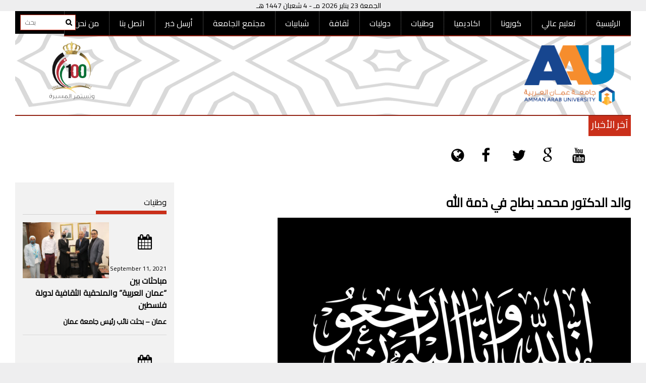

--- FILE ---
content_type: text/html; charset=UTF-8
request_url: http://aaunews.net/%D9%88%D8%A7%D9%84%D8%AF-%D8%A7%D9%84%D8%AF%D9%83%D8%AA%D9%88%D8%B1-%D9%85%D8%AD%D9%85%D8%AF-%D8%A8%D8%B7%D8%A7%D8%AD-%D9%81%D9%8A-%D8%B0%D9%85%D8%A9-%D8%A7%D9%84%D9%84%D9%87/
body_size: 15395
content:
<!DOCTYPE html>
<html lang="en-US">
<head>
	<!-- Global site tag (gtag.js) - Google Analytics -->
<script async src="https://www.googletagmanager.com/gtag/js?id=UA-128057913-1"></script>
<script>
  window.dataLayer = window.dataLayer || [];
  function gtag(){dataLayer.push(arguments);}
  gtag('js', new Date());

  gtag('config', 'UA-128057913-1');
</script>

    <meta charset="UTF-8">
    <meta name="viewport" content="width=device-width, initial-scale=1">
    <link rel="profile" href="http://gmpg.org/xfn/11">
    <link rel="pingback" href="http://aaunews.net/xmlrpc.php">

    <meta name='robots' content='index, follow, max-image-preview:large, max-snippet:-1, max-video-preview:-1' />

	<!-- This site is optimized with the Yoast SEO plugin v21.6 - https://yoast.com/wordpress/plugins/seo/ -->
	<title>والد الدكتور محمد بطاح في ذمة الله | جامعة عمان العربية</title>
	<meta name="description" content="جامعة عمان العربية" />
	<link rel="canonical" href="http://aaunews.net/والد-الدكتور-محمد-بطاح-في-ذمة-الله/" />
	<meta property="og:locale" content="en_US" />
	<meta property="og:type" content="article" />
	<meta property="og:title" content="والد الدكتور محمد بطاح في ذمة الله | جامعة عمان العربية" />
	<meta property="og:description" content="جامعة عمان العربية" />
	<meta property="og:url" content="http://aaunews.net/والد-الدكتور-محمد-بطاح-في-ذمة-الله/" />
	<meta property="og:site_name" content="جامعة عمان العربية" />
	<meta property="article:publisher" content="https://www.facebook.com/aau.edu.jordan/" />
	<meta property="article:published_time" content="2024-02-04T20:05:46+00:00" />
	<meta property="og:image" content="http://aaunews.net/wp-content/uploads/2023/10/rip.png" />
	<meta property="og:image:width" content="1380" />
	<meta property="og:image:height" content="922" />
	<meta property="og:image:type" content="image/png" />
	<meta name="author" content="anas kaso" />
	<meta name="twitter:card" content="summary_large_image" />
	<meta name="twitter:creator" content="@AmmanArabUni" />
	<meta name="twitter:site" content="@AmmanArabUni" />
	<meta name="twitter:label1" content="Written by" />
	<meta name="twitter:data1" content="anas kaso" />
	<meta name="twitter:label2" content="Est. reading time" />
	<meta name="twitter:data2" content="1 minute" />
	<script type="application/ld+json" class="yoast-schema-graph">{"@context":"https://schema.org","@graph":[{"@type":"Article","@id":"http://aaunews.net/%d9%88%d8%a7%d9%84%d8%af-%d8%a7%d9%84%d8%af%d9%83%d8%aa%d9%88%d8%b1-%d9%85%d8%ad%d9%85%d8%af-%d8%a8%d8%b7%d8%a7%d8%ad-%d9%81%d9%8a-%d8%b0%d9%85%d8%a9-%d8%a7%d9%84%d9%84%d9%87/#article","isPartOf":{"@id":"http://aaunews.net/%d9%88%d8%a7%d9%84%d8%af-%d8%a7%d9%84%d8%af%d9%83%d8%aa%d9%88%d8%b1-%d9%85%d8%ad%d9%85%d8%af-%d8%a8%d8%b7%d8%a7%d8%ad-%d9%81%d9%8a-%d8%b0%d9%85%d8%a9-%d8%a7%d9%84%d9%84%d9%87/"},"author":{"name":"anas kaso","@id":"http://aaunews.net/#/schema/person/75077a7690f81aefd8fe48087a5da2a3"},"headline":"والد الدكتور محمد بطاح في ذمة الله","datePublished":"2024-02-04T20:05:46+00:00","dateModified":"2024-02-04T20:05:46+00:00","mainEntityOfPage":{"@id":"http://aaunews.net/%d9%88%d8%a7%d9%84%d8%af-%d8%a7%d9%84%d8%af%d9%83%d8%aa%d9%88%d8%b1-%d9%85%d8%ad%d9%85%d8%af-%d8%a8%d8%b7%d8%a7%d8%ad-%d9%81%d9%8a-%d8%b0%d9%85%d8%a9-%d8%a7%d9%84%d9%84%d9%87/"},"wordCount":0,"publisher":{"@id":"http://aaunews.net/#organization"},"image":{"@id":"http://aaunews.net/%d9%88%d8%a7%d9%84%d8%af-%d8%a7%d9%84%d8%af%d9%83%d8%aa%d9%88%d8%b1-%d9%85%d8%ad%d9%85%d8%af-%d8%a8%d8%b7%d8%a7%d8%ad-%d9%81%d9%8a-%d8%b0%d9%85%d8%a9-%d8%a7%d9%84%d9%84%d9%87/#primaryimage"},"thumbnailUrl":"http://aaunews.net/wp-content/uploads/2023/10/rip.png","articleSection":["تعاز"],"inLanguage":"en-US"},{"@type":"WebPage","@id":"http://aaunews.net/%d9%88%d8%a7%d9%84%d8%af-%d8%a7%d9%84%d8%af%d9%83%d8%aa%d9%88%d8%b1-%d9%85%d8%ad%d9%85%d8%af-%d8%a8%d8%b7%d8%a7%d8%ad-%d9%81%d9%8a-%d8%b0%d9%85%d8%a9-%d8%a7%d9%84%d9%84%d9%87/","url":"http://aaunews.net/%d9%88%d8%a7%d9%84%d8%af-%d8%a7%d9%84%d8%af%d9%83%d8%aa%d9%88%d8%b1-%d9%85%d8%ad%d9%85%d8%af-%d8%a8%d8%b7%d8%a7%d8%ad-%d9%81%d9%8a-%d8%b0%d9%85%d8%a9-%d8%a7%d9%84%d9%84%d9%87/","name":"والد الدكتور محمد بطاح في ذمة الله | جامعة عمان العربية","isPartOf":{"@id":"http://aaunews.net/#website"},"primaryImageOfPage":{"@id":"http://aaunews.net/%d9%88%d8%a7%d9%84%d8%af-%d8%a7%d9%84%d8%af%d9%83%d8%aa%d9%88%d8%b1-%d9%85%d8%ad%d9%85%d8%af-%d8%a8%d8%b7%d8%a7%d8%ad-%d9%81%d9%8a-%d8%b0%d9%85%d8%a9-%d8%a7%d9%84%d9%84%d9%87/#primaryimage"},"image":{"@id":"http://aaunews.net/%d9%88%d8%a7%d9%84%d8%af-%d8%a7%d9%84%d8%af%d9%83%d8%aa%d9%88%d8%b1-%d9%85%d8%ad%d9%85%d8%af-%d8%a8%d8%b7%d8%a7%d8%ad-%d9%81%d9%8a-%d8%b0%d9%85%d8%a9-%d8%a7%d9%84%d9%84%d9%87/#primaryimage"},"thumbnailUrl":"http://aaunews.net/wp-content/uploads/2023/10/rip.png","datePublished":"2024-02-04T20:05:46+00:00","dateModified":"2024-02-04T20:05:46+00:00","description":"جامعة عمان العربية","breadcrumb":{"@id":"http://aaunews.net/%d9%88%d8%a7%d9%84%d8%af-%d8%a7%d9%84%d8%af%d9%83%d8%aa%d9%88%d8%b1-%d9%85%d8%ad%d9%85%d8%af-%d8%a8%d8%b7%d8%a7%d8%ad-%d9%81%d9%8a-%d8%b0%d9%85%d8%a9-%d8%a7%d9%84%d9%84%d9%87/#breadcrumb"},"inLanguage":"en-US","potentialAction":[{"@type":"ReadAction","target":["http://aaunews.net/%d9%88%d8%a7%d9%84%d8%af-%d8%a7%d9%84%d8%af%d9%83%d8%aa%d9%88%d8%b1-%d9%85%d8%ad%d9%85%d8%af-%d8%a8%d8%b7%d8%a7%d8%ad-%d9%81%d9%8a-%d8%b0%d9%85%d8%a9-%d8%a7%d9%84%d9%84%d9%87/"]}]},{"@type":"ImageObject","inLanguage":"en-US","@id":"http://aaunews.net/%d9%88%d8%a7%d9%84%d8%af-%d8%a7%d9%84%d8%af%d9%83%d8%aa%d9%88%d8%b1-%d9%85%d8%ad%d9%85%d8%af-%d8%a8%d8%b7%d8%a7%d8%ad-%d9%81%d9%8a-%d8%b0%d9%85%d8%a9-%d8%a7%d9%84%d9%84%d9%87/#primaryimage","url":"http://aaunews.net/wp-content/uploads/2023/10/rip.png","contentUrl":"http://aaunews.net/wp-content/uploads/2023/10/rip.png","width":1380,"height":922},{"@type":"BreadcrumbList","@id":"http://aaunews.net/%d9%88%d8%a7%d9%84%d8%af-%d8%a7%d9%84%d8%af%d9%83%d8%aa%d9%88%d8%b1-%d9%85%d8%ad%d9%85%d8%af-%d8%a8%d8%b7%d8%a7%d8%ad-%d9%81%d9%8a-%d8%b0%d9%85%d8%a9-%d8%a7%d9%84%d9%84%d9%87/#breadcrumb","itemListElement":[{"@type":"ListItem","position":1,"name":"Home","item":"http://aaunews.net/"},{"@type":"ListItem","position":2,"name":"والد الدكتور محمد بطاح في ذمة الله"}]},{"@type":"WebSite","@id":"http://aaunews.net/#website","url":"http://aaunews.net/","name":"جامعة عمان العربية","description":"صحيفة جامعة عمان العربية","publisher":{"@id":"http://aaunews.net/#organization"},"potentialAction":[{"@type":"SearchAction","target":{"@type":"EntryPoint","urlTemplate":"http://aaunews.net/?s={search_term_string}"},"query-input":"required name=search_term_string"}],"inLanguage":"en-US"},{"@type":"Organization","@id":"http://aaunews.net/#organization","name":"جامعة عمان العربية","url":"http://aaunews.net/","logo":{"@type":"ImageObject","inLanguage":"en-US","@id":"http://aaunews.net/#/schema/logo/image/","url":"http://aaunews.net/wp-content/uploads/2019/08/AAU-LOGO2.png","contentUrl":"http://aaunews.net/wp-content/uploads/2019/08/AAU-LOGO2.png","width":771,"height":349,"caption":"جامعة عمان العربية"},"image":{"@id":"http://aaunews.net/#/schema/logo/image/"},"sameAs":["https://www.facebook.com/aau.edu.jordan/","https://twitter.com/AmmanArabUni","https://www.instagram.com/amman_arab_universityy/","https://www.youtube.com/channel/UChgkWw2WboeWBmOEkGSLtwwEkGSLtww"]},{"@type":"Person","@id":"http://aaunews.net/#/schema/person/75077a7690f81aefd8fe48087a5da2a3","name":"anas kaso","image":{"@type":"ImageObject","inLanguage":"en-US","@id":"http://aaunews.net/#/schema/person/image/","url":"https://secure.gravatar.com/avatar/539bdff21426a357670af26d6660d9d589d25843f817e48f2135f63803bd142c?s=96&d=mm&r=g","contentUrl":"https://secure.gravatar.com/avatar/539bdff21426a357670af26d6660d9d589d25843f817e48f2135f63803bd142c?s=96&d=mm&r=g","caption":"anas kaso"},"sameAs":["http://aau.news"],"url":"http://aaunews.net/author/a-kaso/"}]}</script>
	<!-- / Yoast SEO plugin. -->


<link rel='dns-prefetch' href='//fonts.googleapis.com' />
<link rel="alternate" type="application/rss+xml" title="جامعة عمان العربية &raquo; Feed" href="http://aaunews.net/feed/" />
<link rel="alternate" type="application/rss+xml" title="جامعة عمان العربية &raquo; Comments Feed" href="http://aaunews.net/comments/feed/" />
<link rel="alternate" type="application/rss+xml" title="جامعة عمان العربية &raquo; والد الدكتور محمد بطاح في ذمة الله Comments Feed" href="http://aaunews.net/%d9%88%d8%a7%d9%84%d8%af-%d8%a7%d9%84%d8%af%d9%83%d8%aa%d9%88%d8%b1-%d9%85%d8%ad%d9%85%d8%af-%d8%a8%d8%b7%d8%a7%d8%ad-%d9%81%d9%8a-%d8%b0%d9%85%d8%a9-%d8%a7%d9%84%d9%84%d9%87/feed/" />
<link rel="alternate" title="oEmbed (JSON)" type="application/json+oembed" href="http://aaunews.net/wp-json/oembed/1.0/embed?url=http%3A%2F%2Faaunews.net%2F%25d9%2588%25d8%25a7%25d9%2584%25d8%25af-%25d8%25a7%25d9%2584%25d8%25af%25d9%2583%25d8%25aa%25d9%2588%25d8%25b1-%25d9%2585%25d8%25ad%25d9%2585%25d8%25af-%25d8%25a8%25d8%25b7%25d8%25a7%25d8%25ad-%25d9%2581%25d9%258a-%25d8%25b0%25d9%2585%25d8%25a9-%25d8%25a7%25d9%2584%25d9%2584%25d9%2587%2F" />
<link rel="alternate" title="oEmbed (XML)" type="text/xml+oembed" href="http://aaunews.net/wp-json/oembed/1.0/embed?url=http%3A%2F%2Faaunews.net%2F%25d9%2588%25d8%25a7%25d9%2584%25d8%25af-%25d8%25a7%25d9%2584%25d8%25af%25d9%2583%25d8%25aa%25d9%2588%25d8%25b1-%25d9%2585%25d8%25ad%25d9%2585%25d8%25af-%25d8%25a8%25d8%25b7%25d8%25a7%25d8%25ad-%25d9%2581%25d9%258a-%25d8%25b0%25d9%2585%25d8%25a9-%25d8%25a7%25d9%2584%25d9%2584%25d9%2587%2F&#038;format=xml" />
<style id='wp-img-auto-sizes-contain-inline-css' type='text/css'>
img:is([sizes=auto i],[sizes^="auto," i]){contain-intrinsic-size:3000px 1500px}
/*# sourceURL=wp-img-auto-sizes-contain-inline-css */
</style>
<style id='wp-emoji-styles-inline-css' type='text/css'>

	img.wp-smiley, img.emoji {
		display: inline !important;
		border: none !important;
		box-shadow: none !important;
		height: 1em !important;
		width: 1em !important;
		margin: 0 0.07em !important;
		vertical-align: -0.1em !important;
		background: none !important;
		padding: 0 !important;
	}
/*# sourceURL=wp-emoji-styles-inline-css */
</style>
<style id='wp-block-library-inline-css' type='text/css'>
:root{--wp-block-synced-color:#7a00df;--wp-block-synced-color--rgb:122,0,223;--wp-bound-block-color:var(--wp-block-synced-color);--wp-editor-canvas-background:#ddd;--wp-admin-theme-color:#007cba;--wp-admin-theme-color--rgb:0,124,186;--wp-admin-theme-color-darker-10:#006ba1;--wp-admin-theme-color-darker-10--rgb:0,107,160.5;--wp-admin-theme-color-darker-20:#005a87;--wp-admin-theme-color-darker-20--rgb:0,90,135;--wp-admin-border-width-focus:2px}@media (min-resolution:192dpi){:root{--wp-admin-border-width-focus:1.5px}}.wp-element-button{cursor:pointer}:root .has-very-light-gray-background-color{background-color:#eee}:root .has-very-dark-gray-background-color{background-color:#313131}:root .has-very-light-gray-color{color:#eee}:root .has-very-dark-gray-color{color:#313131}:root .has-vivid-green-cyan-to-vivid-cyan-blue-gradient-background{background:linear-gradient(135deg,#00d084,#0693e3)}:root .has-purple-crush-gradient-background{background:linear-gradient(135deg,#34e2e4,#4721fb 50%,#ab1dfe)}:root .has-hazy-dawn-gradient-background{background:linear-gradient(135deg,#faaca8,#dad0ec)}:root .has-subdued-olive-gradient-background{background:linear-gradient(135deg,#fafae1,#67a671)}:root .has-atomic-cream-gradient-background{background:linear-gradient(135deg,#fdd79a,#004a59)}:root .has-nightshade-gradient-background{background:linear-gradient(135deg,#330968,#31cdcf)}:root .has-midnight-gradient-background{background:linear-gradient(135deg,#020381,#2874fc)}:root{--wp--preset--font-size--normal:16px;--wp--preset--font-size--huge:42px}.has-regular-font-size{font-size:1em}.has-larger-font-size{font-size:2.625em}.has-normal-font-size{font-size:var(--wp--preset--font-size--normal)}.has-huge-font-size{font-size:var(--wp--preset--font-size--huge)}.has-text-align-center{text-align:center}.has-text-align-left{text-align:left}.has-text-align-right{text-align:right}.has-fit-text{white-space:nowrap!important}#end-resizable-editor-section{display:none}.aligncenter{clear:both}.items-justified-left{justify-content:flex-start}.items-justified-center{justify-content:center}.items-justified-right{justify-content:flex-end}.items-justified-space-between{justify-content:space-between}.screen-reader-text{border:0;clip-path:inset(50%);height:1px;margin:-1px;overflow:hidden;padding:0;position:absolute;width:1px;word-wrap:normal!important}.screen-reader-text:focus{background-color:#ddd;clip-path:none;color:#444;display:block;font-size:1em;height:auto;left:5px;line-height:normal;padding:15px 23px 14px;text-decoration:none;top:5px;width:auto;z-index:100000}html :where(.has-border-color){border-style:solid}html :where([style*=border-top-color]){border-top-style:solid}html :where([style*=border-right-color]){border-right-style:solid}html :where([style*=border-bottom-color]){border-bottom-style:solid}html :where([style*=border-left-color]){border-left-style:solid}html :where([style*=border-width]){border-style:solid}html :where([style*=border-top-width]){border-top-style:solid}html :where([style*=border-right-width]){border-right-style:solid}html :where([style*=border-bottom-width]){border-bottom-style:solid}html :where([style*=border-left-width]){border-left-style:solid}html :where(img[class*=wp-image-]){height:auto;max-width:100%}:where(figure){margin:0 0 1em}html :where(.is-position-sticky){--wp-admin--admin-bar--position-offset:var(--wp-admin--admin-bar--height,0px)}@media screen and (max-width:600px){html :where(.is-position-sticky){--wp-admin--admin-bar--position-offset:0px}}

/*# sourceURL=wp-block-library-inline-css */
</style><style id='global-styles-inline-css' type='text/css'>
:root{--wp--preset--aspect-ratio--square: 1;--wp--preset--aspect-ratio--4-3: 4/3;--wp--preset--aspect-ratio--3-4: 3/4;--wp--preset--aspect-ratio--3-2: 3/2;--wp--preset--aspect-ratio--2-3: 2/3;--wp--preset--aspect-ratio--16-9: 16/9;--wp--preset--aspect-ratio--9-16: 9/16;--wp--preset--color--black: #000000;--wp--preset--color--cyan-bluish-gray: #abb8c3;--wp--preset--color--white: #ffffff;--wp--preset--color--pale-pink: #f78da7;--wp--preset--color--vivid-red: #cf2e2e;--wp--preset--color--luminous-vivid-orange: #ff6900;--wp--preset--color--luminous-vivid-amber: #fcb900;--wp--preset--color--light-green-cyan: #7bdcb5;--wp--preset--color--vivid-green-cyan: #00d084;--wp--preset--color--pale-cyan-blue: #8ed1fc;--wp--preset--color--vivid-cyan-blue: #0693e3;--wp--preset--color--vivid-purple: #9b51e0;--wp--preset--gradient--vivid-cyan-blue-to-vivid-purple: linear-gradient(135deg,rgb(6,147,227) 0%,rgb(155,81,224) 100%);--wp--preset--gradient--light-green-cyan-to-vivid-green-cyan: linear-gradient(135deg,rgb(122,220,180) 0%,rgb(0,208,130) 100%);--wp--preset--gradient--luminous-vivid-amber-to-luminous-vivid-orange: linear-gradient(135deg,rgb(252,185,0) 0%,rgb(255,105,0) 100%);--wp--preset--gradient--luminous-vivid-orange-to-vivid-red: linear-gradient(135deg,rgb(255,105,0) 0%,rgb(207,46,46) 100%);--wp--preset--gradient--very-light-gray-to-cyan-bluish-gray: linear-gradient(135deg,rgb(238,238,238) 0%,rgb(169,184,195) 100%);--wp--preset--gradient--cool-to-warm-spectrum: linear-gradient(135deg,rgb(74,234,220) 0%,rgb(151,120,209) 20%,rgb(207,42,186) 40%,rgb(238,44,130) 60%,rgb(251,105,98) 80%,rgb(254,248,76) 100%);--wp--preset--gradient--blush-light-purple: linear-gradient(135deg,rgb(255,206,236) 0%,rgb(152,150,240) 100%);--wp--preset--gradient--blush-bordeaux: linear-gradient(135deg,rgb(254,205,165) 0%,rgb(254,45,45) 50%,rgb(107,0,62) 100%);--wp--preset--gradient--luminous-dusk: linear-gradient(135deg,rgb(255,203,112) 0%,rgb(199,81,192) 50%,rgb(65,88,208) 100%);--wp--preset--gradient--pale-ocean: linear-gradient(135deg,rgb(255,245,203) 0%,rgb(182,227,212) 50%,rgb(51,167,181) 100%);--wp--preset--gradient--electric-grass: linear-gradient(135deg,rgb(202,248,128) 0%,rgb(113,206,126) 100%);--wp--preset--gradient--midnight: linear-gradient(135deg,rgb(2,3,129) 0%,rgb(40,116,252) 100%);--wp--preset--font-size--small: 13px;--wp--preset--font-size--medium: 20px;--wp--preset--font-size--large: 36px;--wp--preset--font-size--x-large: 42px;--wp--preset--spacing--20: 0.44rem;--wp--preset--spacing--30: 0.67rem;--wp--preset--spacing--40: 1rem;--wp--preset--spacing--50: 1.5rem;--wp--preset--spacing--60: 2.25rem;--wp--preset--spacing--70: 3.38rem;--wp--preset--spacing--80: 5.06rem;--wp--preset--shadow--natural: 6px 6px 9px rgba(0, 0, 0, 0.2);--wp--preset--shadow--deep: 12px 12px 50px rgba(0, 0, 0, 0.4);--wp--preset--shadow--sharp: 6px 6px 0px rgba(0, 0, 0, 0.2);--wp--preset--shadow--outlined: 6px 6px 0px -3px rgb(255, 255, 255), 6px 6px rgb(0, 0, 0);--wp--preset--shadow--crisp: 6px 6px 0px rgb(0, 0, 0);}:where(.is-layout-flex){gap: 0.5em;}:where(.is-layout-grid){gap: 0.5em;}body .is-layout-flex{display: flex;}.is-layout-flex{flex-wrap: wrap;align-items: center;}.is-layout-flex > :is(*, div){margin: 0;}body .is-layout-grid{display: grid;}.is-layout-grid > :is(*, div){margin: 0;}:where(.wp-block-columns.is-layout-flex){gap: 2em;}:where(.wp-block-columns.is-layout-grid){gap: 2em;}:where(.wp-block-post-template.is-layout-flex){gap: 1.25em;}:where(.wp-block-post-template.is-layout-grid){gap: 1.25em;}.has-black-color{color: var(--wp--preset--color--black) !important;}.has-cyan-bluish-gray-color{color: var(--wp--preset--color--cyan-bluish-gray) !important;}.has-white-color{color: var(--wp--preset--color--white) !important;}.has-pale-pink-color{color: var(--wp--preset--color--pale-pink) !important;}.has-vivid-red-color{color: var(--wp--preset--color--vivid-red) !important;}.has-luminous-vivid-orange-color{color: var(--wp--preset--color--luminous-vivid-orange) !important;}.has-luminous-vivid-amber-color{color: var(--wp--preset--color--luminous-vivid-amber) !important;}.has-light-green-cyan-color{color: var(--wp--preset--color--light-green-cyan) !important;}.has-vivid-green-cyan-color{color: var(--wp--preset--color--vivid-green-cyan) !important;}.has-pale-cyan-blue-color{color: var(--wp--preset--color--pale-cyan-blue) !important;}.has-vivid-cyan-blue-color{color: var(--wp--preset--color--vivid-cyan-blue) !important;}.has-vivid-purple-color{color: var(--wp--preset--color--vivid-purple) !important;}.has-black-background-color{background-color: var(--wp--preset--color--black) !important;}.has-cyan-bluish-gray-background-color{background-color: var(--wp--preset--color--cyan-bluish-gray) !important;}.has-white-background-color{background-color: var(--wp--preset--color--white) !important;}.has-pale-pink-background-color{background-color: var(--wp--preset--color--pale-pink) !important;}.has-vivid-red-background-color{background-color: var(--wp--preset--color--vivid-red) !important;}.has-luminous-vivid-orange-background-color{background-color: var(--wp--preset--color--luminous-vivid-orange) !important;}.has-luminous-vivid-amber-background-color{background-color: var(--wp--preset--color--luminous-vivid-amber) !important;}.has-light-green-cyan-background-color{background-color: var(--wp--preset--color--light-green-cyan) !important;}.has-vivid-green-cyan-background-color{background-color: var(--wp--preset--color--vivid-green-cyan) !important;}.has-pale-cyan-blue-background-color{background-color: var(--wp--preset--color--pale-cyan-blue) !important;}.has-vivid-cyan-blue-background-color{background-color: var(--wp--preset--color--vivid-cyan-blue) !important;}.has-vivid-purple-background-color{background-color: var(--wp--preset--color--vivid-purple) !important;}.has-black-border-color{border-color: var(--wp--preset--color--black) !important;}.has-cyan-bluish-gray-border-color{border-color: var(--wp--preset--color--cyan-bluish-gray) !important;}.has-white-border-color{border-color: var(--wp--preset--color--white) !important;}.has-pale-pink-border-color{border-color: var(--wp--preset--color--pale-pink) !important;}.has-vivid-red-border-color{border-color: var(--wp--preset--color--vivid-red) !important;}.has-luminous-vivid-orange-border-color{border-color: var(--wp--preset--color--luminous-vivid-orange) !important;}.has-luminous-vivid-amber-border-color{border-color: var(--wp--preset--color--luminous-vivid-amber) !important;}.has-light-green-cyan-border-color{border-color: var(--wp--preset--color--light-green-cyan) !important;}.has-vivid-green-cyan-border-color{border-color: var(--wp--preset--color--vivid-green-cyan) !important;}.has-pale-cyan-blue-border-color{border-color: var(--wp--preset--color--pale-cyan-blue) !important;}.has-vivid-cyan-blue-border-color{border-color: var(--wp--preset--color--vivid-cyan-blue) !important;}.has-vivid-purple-border-color{border-color: var(--wp--preset--color--vivid-purple) !important;}.has-vivid-cyan-blue-to-vivid-purple-gradient-background{background: var(--wp--preset--gradient--vivid-cyan-blue-to-vivid-purple) !important;}.has-light-green-cyan-to-vivid-green-cyan-gradient-background{background: var(--wp--preset--gradient--light-green-cyan-to-vivid-green-cyan) !important;}.has-luminous-vivid-amber-to-luminous-vivid-orange-gradient-background{background: var(--wp--preset--gradient--luminous-vivid-amber-to-luminous-vivid-orange) !important;}.has-luminous-vivid-orange-to-vivid-red-gradient-background{background: var(--wp--preset--gradient--luminous-vivid-orange-to-vivid-red) !important;}.has-very-light-gray-to-cyan-bluish-gray-gradient-background{background: var(--wp--preset--gradient--very-light-gray-to-cyan-bluish-gray) !important;}.has-cool-to-warm-spectrum-gradient-background{background: var(--wp--preset--gradient--cool-to-warm-spectrum) !important;}.has-blush-light-purple-gradient-background{background: var(--wp--preset--gradient--blush-light-purple) !important;}.has-blush-bordeaux-gradient-background{background: var(--wp--preset--gradient--blush-bordeaux) !important;}.has-luminous-dusk-gradient-background{background: var(--wp--preset--gradient--luminous-dusk) !important;}.has-pale-ocean-gradient-background{background: var(--wp--preset--gradient--pale-ocean) !important;}.has-electric-grass-gradient-background{background: var(--wp--preset--gradient--electric-grass) !important;}.has-midnight-gradient-background{background: var(--wp--preset--gradient--midnight) !important;}.has-small-font-size{font-size: var(--wp--preset--font-size--small) !important;}.has-medium-font-size{font-size: var(--wp--preset--font-size--medium) !important;}.has-large-font-size{font-size: var(--wp--preset--font-size--large) !important;}.has-x-large-font-size{font-size: var(--wp--preset--font-size--x-large) !important;}
/*# sourceURL=global-styles-inline-css */
</style>

<style id='classic-theme-styles-inline-css' type='text/css'>
/*! This file is auto-generated */
.wp-block-button__link{color:#fff;background-color:#32373c;border-radius:9999px;box-shadow:none;text-decoration:none;padding:calc(.667em + 2px) calc(1.333em + 2px);font-size:1.125em}.wp-block-file__button{background:#32373c;color:#fff;text-decoration:none}
/*# sourceURL=/wp-includes/css/classic-themes.min.css */
</style>
<link rel='stylesheet' id='profitmag-font-awesome-css' href='http://aaunews.net/wp-content/themes/profitmag/css/font-awesome.min.css?ver=6.9' type='text/css' media='all' />
<link rel='stylesheet' id='profitmag-bxslider-style-css' href='http://aaunews.net/wp-content/themes/profitmag/css/jquery.bxslider.css?ver=6.9' type='text/css' media='all' />
<link rel='stylesheet' id='profitmag-ticker-style-css' href='http://aaunews.net/wp-content/themes/profitmag/css/ticker-style.css?ver=6.9' type='text/css' media='all' />
<link rel='stylesheet' id='profitmag-noivolightbox-style-css' href='http://aaunews.net/wp-content/themes/profitmag/css/nivo-lightbox.css?ver=6.9' type='text/css' media='all' />
<link rel='stylesheet' id='profitmag-scrollcss-css' href='http://aaunews.net/wp-content/themes/profitmag/css/jquery.mCustomScrollbar.css?ver=6.9' type='text/css' media='all' />
<link rel='stylesheet' id='profitmag-google-font-css' href='//fonts.googleapis.com/css?family=Roboto:400,100,100italic,300,300italic,400italic,500,500italic,700,700italic,900,900italic&#038;subset=latin,latin-ext' type='text/css' media='all' />
<link rel='stylesheet' id='profitmag-style-css' href='http://aaunews.net/wp-content/themes/profitmag/style.css?ver=6.9' type='text/css' media='all' />
<link rel='stylesheet' id='profitmag-responsive-css' href='http://aaunews.net/wp-content/themes/profitmag/css/responsive.css?ver=6.9' type='text/css' media='all' />
<link rel='stylesheet' id='profitmag-color-scheme-css' href='http://aaunews.net/wp-content/themes/profitmag/css/red.css' type='text/css' media='all' />
<link rel='stylesheet' id='profitmag-header-color-scheme-css' href='http://aaunews.net/wp-content/themes/profitmag/css/black-css.css' type='text/css' media='all' />
<script type="text/javascript" id="wp-statistics-tracker-js-extra">
/* <![CDATA[ */
var WP_Statistics_Tracker_Object = {"hitRequestUrl":"http://aaunews.net/wp-json/wp-statistics/v2/hit?wp_statistics_hit_rest=yes&track_all=1&current_page_type=post&current_page_id=26169&search_query&page_uri=[base64]","keepOnlineRequestUrl":"http://aaunews.net/wp-json/wp-statistics/v2/online?wp_statistics_hit_rest=yes&track_all=1&current_page_type=post&current_page_id=26169&search_query&page_uri=[base64]","option":{"dntEnabled":"","cacheCompatibility":""}};
//# sourceURL=wp-statistics-tracker-js-extra
/* ]]> */
</script>
<script type="text/javascript" src="http://aaunews.net/wp-content/plugins/wp-statistics/assets/js/tracker.js?ver=6.9" id="wp-statistics-tracker-js"></script>
<script type="text/javascript" src="http://aaunews.net/wp-includes/js/jquery/jquery.min.js?ver=3.7.1" id="jquery-core-js"></script>
<script type="text/javascript" src="http://aaunews.net/wp-includes/js/jquery/jquery-migrate.min.js?ver=3.4.1" id="jquery-migrate-js"></script>
<script type="text/javascript" src="http://aaunews.net/wp-content/themes/profitmag/js/nivo-lightbox.min.js?ver=6.9" id="profitmag-nivolightbox-js-js"></script>
<script type="text/javascript" src="http://aaunews.net/wp-content/themes/profitmag/js/jquery.slicknav.min.js?ver=6.9" id="profitmag-slicknav-js-js"></script>
<script type="text/javascript" src="http://aaunews.net/wp-content/themes/profitmag/js/modernizr.min.js?ver=2.6.2" id="profitmag-mordenizer-js"></script>
<link rel="https://api.w.org/" href="http://aaunews.net/wp-json/" /><link rel="alternate" title="JSON" type="application/json" href="http://aaunews.net/wp-json/wp/v2/posts/26169" /><link rel="EditURI" type="application/rsd+xml" title="RSD" href="http://aaunews.net/xmlrpc.php?rsd" />
<meta name="generator" content="WordPress 6.9" />
<link rel='shortlink' href='http://aaunews.net/?p=26169' />
<!-- Analytics by WP Statistics v14.2 - https://wp-statistics.com/ -->

        <script
                type="text/javascript">var ajaxurl = 'http://aaunews.net/wp-admin/admin-ajax.php';</script>
                <script>

      window.OneSignal = window.OneSignal || [];

      OneSignal.push( function() {
        OneSignal.SERVICE_WORKER_UPDATER_PATH = "OneSignalSDKUpdaterWorker.js.php";
                      OneSignal.SERVICE_WORKER_PATH = "OneSignalSDKWorker.js.php";
                      OneSignal.SERVICE_WORKER_PARAM = { scope: "/" };
        OneSignal.setDefaultNotificationUrl("http://aaunews.net");
        var oneSignal_options = {};
        window._oneSignalInitOptions = oneSignal_options;

        oneSignal_options['wordpress'] = true;
oneSignal_options['appId'] = '50a32f72-5138-4067-9128-c7488dfc0dd9';
oneSignal_options['allowLocalhostAsSecureOrigin'] = true;
oneSignal_options['welcomeNotification'] = { };
oneSignal_options['welcomeNotification']['title'] = "";
oneSignal_options['welcomeNotification']['message'] = "";
oneSignal_options['subdomainName'] = "AAUNEWS";
oneSignal_options['promptOptions'] = { };
oneSignal_options['promptOptions']['exampleNotificationTitleDesktop'] = "اشترك بخدمة عمان العربية للاخبار العاجلة";
oneSignal_options['promptOptions']['exampleNotificationMessageDesktop'] = "اشترك بخدمة عمان العربية للاخبار العاجلة";
oneSignal_options['promptOptions']['exampleNotificationTitleMobile'] = "اشترك بخدمة عمان العربية للاخبار العاجلة";
oneSignal_options['promptOptions']['exampleNotificationMessageMobile'] = "اشترك بخدمة عمان العربية للاخبار العاجلة";
oneSignal_options['promptOptions']['exampleNotificationCaption'] = "اشترك بخدمة عمان العربية للاخبار العاجلة";
oneSignal_options['notifyButton'] = { };
oneSignal_options['notifyButton']['enable'] = true;
oneSignal_options['notifyButton']['position'] = 'bottom-right';
oneSignal_options['notifyButton']['theme'] = 'default';
oneSignal_options['notifyButton']['size'] = 'medium';
oneSignal_options['notifyButton']['showCredit'] = true;
oneSignal_options['notifyButton']['text'] = {};
oneSignal_options['notifyButton']['text']['tip.state.unsubscribed'] = 'اشترك ليصلك كل جديد';
                OneSignal.init(window._oneSignalInitOptions);
                      });

      function documentInitOneSignal() {
        var oneSignal_elements = document.getElementsByClassName("OneSignal-prompt");

        var oneSignalLinkClickHandler = function(event) { OneSignal.push(['registerForPushNotifications']); event.preventDefault(); };        for(var i = 0; i < oneSignal_elements.length; i++)
          oneSignal_elements[i].addEventListener('click', oneSignalLinkClickHandler, false);
      }

      if (document.readyState === 'complete') {
           documentInitOneSignal();
      }
      else {
           window.addEventListener("load", function(event){
               documentInitOneSignal();
          });
      }
    </script>
<link rel="icon" href="http://aaunews.net/wp-content/uploads/2020/04/cropped-aaulogo-32x32.png" sizes="32x32" />
<link rel="icon" href="http://aaunews.net/wp-content/uploads/2020/04/cropped-aaulogo-192x192.png" sizes="192x192" />
<link rel="apple-touch-icon" href="http://aaunews.net/wp-content/uploads/2020/04/cropped-aaulogo-180x180.png" />
<meta name="msapplication-TileImage" content="http://aaunews.net/wp-content/uploads/2020/04/cropped-aaulogo-270x270.png" />
		<style type="text/css" id="wp-custom-css">
			.entry-meta
{
	display:none;
}

#media_image-8
{
	width: 85%;
    float: right;
}
		</style>
			
	<div class="date" style="text-align: center; font-size: 14px;">
		<script language="JavaScript"> var fixd; function isGregLeapYear(year) { return year%4 == 0 && year%100 != 0 || year%400 == 0; } function gregToFixed(year, month, day) { var a = Math.floor((year - 1) / 4); var b = Math.floor((year - 1) / 100); var c = Math.floor((year - 1) / 400); var d = Math.floor((367 * month - 362) / 12); if (month <= 2) e = 0; else if (month > 2 && isGregLeapYear(year)) e = -1; else e = -2; return 1 - 1 + 365 * (year - 1) + a - b + c + d + e + day; } function Hijri(year, month, day) { this.year = year; this.month = month; this.day = day; this.toFixed = hijriToFixed; this.toString = hijriToString; } function hijriToFixed() { return this.day + Math.ceil(29.5 * (this.month - 1)) + (this.year - 1) * 354 + Math.floor((3 + 11 * this.year) / 30) + 227015 - 1; } function hijriToString() { var months = new Array("محرم","صفر","ربيع أول","ربيع ثانى","جماد أول","جماد الثاني","رجب","شعبان","رمضان","شوال","ذو القعدة","ذو الحجة"); return this.day + " " + months[this.month - 1]+ " " + this.year; } function fixedToHijri(f) { var i=new Hijri(1100, 1, 1); i.year = Math.floor((30 * (f - 227015) + 10646) / 10631); var i2=new Hijri(i.year, 1, 1); var m = Math.ceil((f - 29 - i2.toFixed()) / 29.5) + 1; i.month = Math.min(m, 12); i2.year = i.year; i2.month = i.month; i2.day = 1; i.day = f - i2.toFixed() + 1; return i; } var tod=new Date(); var weekday=new Array("الأحد","الإثنين","الثلاثاء","الأربعاء","الخميس","الجمعة","السبت"); var monthname=new Array("يناير","فبراير","مارس","إبريل","مايو","يونيو","يوليو","أغسطس","سبتمبر","أكتوبر","نوفمبر","ديسمبر"); var y = tod.getFullYear(); var m = tod.getMonth(); var d = tod.getDate(); var dow = tod.getDay(); document.write(weekday[dow] + " " + d + " " + monthname[m] + " " + y); m++; fixd=gregToFixed(y, m, d); var h=new Hijri(1421, 11, 28); h = fixedToHijri(fixd); document.write(" مـ - " + h.toString() + " هـ &nbsp;&nbsp;");
		</script> &nbsp;&nbsp;
	</div>
</head>

<body class="wp-singular post-template-default single single-post postid-26169 single-format-standard wp-custom-logo wp-theme-profitmag group-blog left_sidebar elementor-default elementor-kit-25771">
    
    <div id="page" class="hfeed site">

		
		
	
		
       <header id="masthead" class="site-header clearfix" role="banner">
        <div class="top-header-block clearfix">
                
    </div><!-- .top-header-block -->

    <div class="wrapper header-wrapper clearfix">
      <div class="header-container"> 

		  
		  
<nav id="site-navigation" class="main-navigation  clearfix menu-right" role="navigation" >
 <div class="desktop-menu clearfix">
    <div class="menu-menu-1-container"><ul id="menu-menu-1" class="menu"><li id="menu-item-309" class="menu-item menu-item-type-post_type menu-item-object-page menu-item-309"><a href="http://aaunews.net/%d9%85%d9%86-%d9%86%d8%ad%d9%86/">من نحن</a></li>
<li id="menu-item-109" class="menu-item menu-item-type-post_type menu-item-object-page menu-item-109"><a href="http://aaunews.net/%d8%a7%d8%aa%d8%b5%d9%84-%d8%a8%d9%86%d8%a7/">اتصل بنا</a></li>
<li id="menu-item-273" class="menu-item menu-item-type-post_type menu-item-object-page menu-item-273"><a href="http://aaunews.net/%d8%a7%d8%b1%d8%b3%d9%84-%d8%ae%d8%a8%d8%b1/">أرسل خبر</a></li>
<li id="menu-item-628" class="menu-item menu-item-type-taxonomy menu-item-object-category menu-item-has-children menu-item-628"><a href="http://aaunews.net/category/%d9%85%d8%ac%d8%aa%d9%85%d8%b9-%d8%a7%d9%84%d8%ac%d8%a7%d9%85%d8%b9%d9%87/">مجتمع الجامعة</a>
<ul class="sub-menu">
	<li id="menu-item-621" class="menu-item menu-item-type-taxonomy menu-item-object-category menu-item-621"><a href="http://aaunews.net/category/%d9%85%d8%ac%d8%aa%d9%85%d8%b9-%d8%a7%d9%84%d8%ac%d8%a7%d9%85%d8%b9%d8%a9-%d9%85%d9%86%d8%a7%d8%b3%d8%a8%d8%a7%d8%aa/">تهاني</a></li>
	<li id="menu-item-629" class="menu-item menu-item-type-taxonomy menu-item-object-category current-post-ancestor current-menu-parent current-post-parent menu-item-629"><a href="http://aaunews.net/category/%d8%a7%d8%ae%d8%a8%d8%a7%d8%b1-%d8%a7%d9%84%d8%a7%d9%81%d8%b1%d8%a7%d8%ad-%d9%88%d8%a7%d9%84%d8%b9%d8%b2%d8%a7%d8%a1/">تعاز</a></li>
</ul>
</li>
<li id="menu-item-69" class="menu-item menu-item-type-taxonomy menu-item-object-category menu-item-69"><a href="http://aaunews.net/category/%d8%b4%d8%a8%d8%a7%d8%a8%d9%8a%d8%a7%d8%aa/">شبابيات</a></li>
<li id="menu-item-194" class="menu-item menu-item-type-taxonomy menu-item-object-category menu-item-194"><a href="http://aaunews.net/category/%d8%a7%d8%b5%d8%af%d8%a7%d8%b1%d8%a7%d8%aa-%d9%82%d8%af%d9%8a%d9%85%d8%a7/">ثقافة</a></li>
<li id="menu-item-71" class="menu-item menu-item-type-taxonomy menu-item-object-category menu-item-71"><a href="http://aaunews.net/category/international/">دوليات</a></li>
<li id="menu-item-193" class="menu-item menu-item-type-taxonomy menu-item-object-category menu-item-193"><a href="http://aaunews.net/category/%d9%88%d8%b7%d9%86%d9%8a%d8%a7%d8%aa/">وطنيات</a></li>
<li id="menu-item-6445" class="menu-item menu-item-type-taxonomy menu-item-object-category menu-item-6445"><a href="http://aaunews.net/category/%d8%a7%d9%83%d8%a7%d8%af%d9%8a%d9%85%d9%8a%d8%a7/">اكاديميا</a></li>
<li id="menu-item-20572" class="menu-item menu-item-type-custom menu-item-object-custom menu-item-20572"><a href="http://aaunews.net/AAU-covid-19/index.html">كورونا</a></li>
<li id="menu-item-197" class="menu-item menu-item-type-taxonomy menu-item-object-category menu-item-197"><a href="http://aaunews.net/category/%d8%a7%d8%ae%d8%a8%d8%a7%d8%b1-%d8%a7%d9%84%d8%ac%d8%a7%d9%85%d8%b9%d8%a9-%d8%a7%d9%84%d8%b9%d8%b1%d8%a8%d9%8a%d8%a9-%d9%88%d8%a7%d9%84%d8%aa%d8%b9%d9%84%d9%8a%d9%85-%d8%a7%d9%84%d8%b9%d8%a7%d9%84/">تعليم عالي</a></li>
<li id="menu-item-207" class="menu-item menu-item-type-custom menu-item-object-custom menu-item-home menu-item-207"><a href="http://aaunews.net">الرئيسية</a></li>
</ul></div>
    <div class="search-block">
                    <form role="search" method="get" id="searchform" class="searchform" action="http://aaunews.net/" >
            <div><label class="screen-reader-text" for="s"></label>
                <input type="text" value="" name="s" id="s" placeholder="بحث" />
                <input type="submit" id="searchsubmit" value="Search" />
            </div>
        </form>            </div>
</div>
<div class="responsive-slick-menu clearfix"></div>

		  
		  
		  
		  
		  
		  
		  


        <div class="site-branding clearfix">
         <div class="site-logo f-left">

            <a href="http://aaunews.net/" class="custom-logo-link" rel="home"><img width="250" height="133" src="http://aaunews.net/wp-content/uploads/2018/10/aaulogo.png" class="custom-logo" alt="جامعة عمان العربية" decoding="async" srcset="http://aaunews.net/wp-content/uploads/2018/10/aaulogo.png 250w, http://aaunews.net/wp-content/uploads/2018/10/aaulogo-150x80.png 150w, http://aaunews.net/wp-content/uploads/2018/10/aaulogo-148x79.png 148w" sizes="(max-width: 250px) 100vw, 250px" /></a>			 
</div>

 <div class="header-ads f-right">
    <div class="td-visible-desktop">


 
    <a href="#" style="opacity:0"><img src="http://aaunews.net/wp-content/uploads/2021/01/الجبيهة-01.png" alt="" /></a>
	
    <a href="#" style="float:right;  margin-right: 70px;margin-top: 4px;  display: inline;
   
 width: 140px;"><img  src="http://aaunews.net/wp-content/uploads/2020/12/IMG-20201222-WA0018-copy.png" alt="" /></a>
	
	
	</div></div>

</div>


</nav><!-- #site-navigation -->

		  
		  
		<!-- شريط الاخبار -->
		  
		  
<a color="#ff0000"  style=" float: right;
    background-color: #ca2f1a;
    font-size: 20px;
    color: white;
    
    text-align: center;
    height: 40px;
						   padding: 6px;
    position: relative;"> آخر الأخبار     </a>
		  <div class="full">
<marquee scrollAmount=1 scrollDelay=15 trueSpeed direction="right" onmouseover=this.stop(); onmouseout=this.start(); style="width: 92%; font-size:18px; padding-top: 10px;">
	<a href='http://aaunews.net/%d8%aa%d9%87%d9%86%d8%a6%d8%a9-%d9%84%d9%84%d8%b2%d9%85%d9%8a%d9%84%d8%a9-%d8%b3%d9%8a%d9%84%d9%8a%d9%86-%d8%a3%d8%a8%d9%88-%d8%ba%d9%88%d8%b4-%d8%a8%d9%85%d9%86%d8%a7%d8%b3%d8%a8%d8%a9-%d8%a7%d9%84/'>تهنئة للزميلة سيلين أبو غوش بمناسبة الزواج</a>&nbsp;&nbsp;«»&nbsp;&nbsp;
	<a href='http://aaunews.net/%d8%ac%d8%af%d8%a9-%d8%a7%d9%84%d8%a3%d8%b3%d8%aa%d8%a7%d8%b0%d8%a9-%d9%85%d9%8a-%d8%a7%d9%84%d8%ad%d9%88%d8%a7%d9%85%d8%af%d8%a9-%d9%81%d9%8a-%d8%b0%d9%85%d8%a9-%d8%a7%d9%84%d9%84%d9%87/'>جدة الزميلة مي الحوامدة في ذمة الله</a>&nbsp;&nbsp;«»&nbsp;&nbsp;
	<a href='http://aaunews.net/%d9%88%d8%a7%d9%84%d8%af%d8%a9-%d8%a7%d9%84%d8%b2%d9%85%d9%8a%d9%84%d8%a9-%d9%86%d9%87%d9%89-%d8%a7%d9%84%d8%ae%d9%84%d8%a7%d9%8a%d9%84%d8%a9-%d9%81%d9%8a-%d8%b0%d9%85%d8%a9-%d8%a7%d9%84%d9%84%d9%87/'>والدة الزميلة نهى الخلايلة في ذمة الله</a>&nbsp;&nbsp;«»&nbsp;&nbsp;
	<a href='http://aaunews.net/%d8%b4%d9%82%d9%8a%d9%82%d8%a9-%d8%a7%d9%84%d8%af%d9%83%d8%aa%d9%88%d8%b1-%d8%a7%d9%85%d9%8a%d9%86-%d8%ad%d8%b7%d9%8a%d8%a8%d8%a7%d8%aa-%d9%81%d9%8a-%d8%b0%d9%85%d8%a9-%d8%a7%d9%84%d9%84%d9%87/'>شقيقة الدكتور امين حطيبات في ذمة الله</a>&nbsp;&nbsp;«»&nbsp;&nbsp;
	<a href='http://aaunews.net/%d8%b4%d9%82%d9%8a%d9%82%d8%a9-%d8%a7%d9%84%d8%af%d9%83%d8%aa%d9%88%d8%b1-%d9%85%d8%ad%d9%85%d8%af-%d8%a8%d9%86-%d8%b7%d8%b1%d9%8a%d9%81-%d9%81%d9%8a-%d8%b0%d9%85%d8%a9-%d8%a7%d9%84%d9%84%d9%87/'>شقيقة الدكتور محمد بن طريف في ذمة الله</a>&nbsp;&nbsp;«»&nbsp;&nbsp;
	<a href='http://aaunews.net/%d8%a7%d9%84%d8%af%d9%83%d8%aa%d9%88%d8%b1%d8%a9-%d8%ba%d8%a7%d8%af%d8%a9-%d8%a7%d9%84%d8%b1%d9%88%d8%a7%d8%b4%d8%af%d8%a9-%d8%aa%d8%b1%d8%b2%d9%82-%d8%a8%d9%80-%d9%85%d8%ad%d9%85%d8%af/'>الدكتورة غادة الرواشدة ترزق بـ “محمد”</a>&nbsp;&nbsp;«»&nbsp;&nbsp;
	<a href='http://aaunews.net/%d8%a7%d9%84%d8%af%d9%83%d8%aa%d9%88%d8%b1-%d8%a3%d8%b4%d8%b1%d9%81-%d8%b5%d8%a7%d9%84%d8%ad-%d9%8a%d8%b1%d8%b2%d9%82-%d8%a8%d9%80-%d9%86%d8%af%d9%8a%d9%86/'>الدكتور أشرف صالح يرزق بـ “ندين”</a>&nbsp;&nbsp;«»&nbsp;&nbsp;
	<a href='http://aaunews.net/%d8%a7%d9%84%d8%af%d9%83%d8%aa%d9%88%d8%b1-%d8%b9%d9%85%d8%a7%d8%b1-%d8%b3%d9%84%d8%b7%d8%a7%d9%86-%d9%8a%d8%b1%d8%b2%d9%82-%d8%a8%d9%80-%d8%b9%d9%85%d8%b1/'>الدكتور عمار سلطان يرزق بـ “عمر”</a>&nbsp;&nbsp;«»&nbsp;&nbsp;
	<a href='http://aaunews.net/%d8%a7%d9%84%d8%b2%d9%85%d9%8a%d9%84%d8%a9-%d8%b5%d9%81%d8%a7%d8%a1-%d9%8a%d8%ad%d9%8a%d9%89-%d8%aa%d8%b1%d8%b2%d9%82-%d8%a8%d9%80-%d8%b2%d9%8a%d8%af/'>الزميلة صفاء يحيى ترزق بـ “ زيد ”</a>&nbsp;&nbsp;«»&nbsp;&nbsp;
	<a href='http://aaunews.net/%d8%a7%d8%a8%d9%86%d8%a9-%d8%b9%d9%85-%d8%a7%d9%84%d8%b2%d9%85%d9%8a%d9%84-%d8%b9%d8%a8%d8%af%d8%a7%d9%84%d9%84%d9%87-%d8%a7%d9%84%d8%b1%d8%b4%d8%af%d8%a7%d9%86-%d9%81%d9%8a-%d8%b0%d9%85%d8%a9-%d8%a7/'>ابنة عم الزميل عبدالله الرشدان في ذمة الله</a>&nbsp;&nbsp;«»&nbsp;&nbsp;
</marquee>
		  </div>
		  
		<style>
.fa {
  padding: 20px;
  font-size: 30px;
  width: 50px;
  text-align: center;
  text-decoration: none;
  margin: 5px 2px;
}

.fa:hover {
    opacity: 0.7;
}


</style>
</head>

<div style="float:right !important;font-size:25px">
<!-- Add font awesome icons -->
	<a href="https://www.aau.edu.jo/Pages/default.aspx" class="fa fa-globe"></a>
<a href="https://web.facebook.com/aau.edu.jordan/" class="fa fa-facebook"></a>
<a href="https://twitter.com/AmmanArabUni" class="fa fa-twitter"></a>
<a href="https://plus.google.com/u/0/100779283285210491638" class="fa fa-google"></a>

<a href="https://www.youtube.com/channel/UChgkWw2WboeWBmOEkGSLtww" class="fa fa-youtube"></a>
</div>

	
	

		  
		  
            <div class="right-header f-right">
                            </div>
        </div> 
		  
		  
		  
		  
		  
		  
		  
		  
		  
		  
		  
		  
		 
		  
</div> <!-- .header-container -->
</div><!-- header-wrapper-->

</header><!-- #masthead -->


<div class="wrapper content-wrapper clearfix">

    <div class="slider-feature-wrap clearfix">
        <!-- Slider -->
        
        <!-- Featured Post Beside Slider -->
        
           </div>    
   <div id="content" class="site-content">


	<div id="primary" class="content-area">
		<main id="main" class="site-main" role="main">

		            
			
<article id="post-26169" class="post-26169 post type-post status-publish format-standard has-post-thumbnail hentry category-10">
	<header class="entry-header">
		<h1 class="entry-title">والد الدكتور محمد بطاح في ذمة الله</h1>
		<div class="entry-meta">
			<span class="posted-on">Posted on <a href="http://aaunews.net/%d9%88%d8%a7%d9%84%d8%af-%d8%a7%d9%84%d8%af%d9%83%d8%aa%d9%88%d8%b1-%d9%85%d8%ad%d9%85%d8%af-%d8%a8%d8%b7%d8%a7%d8%ad-%d9%81%d9%8a-%d8%b0%d9%85%d8%a9-%d8%a7%d9%84%d9%84%d9%87/" rel="bookmark"><time class="entry-date published" datetime="2024-02-04T20:05:46+00:00">February 4, 2024</time></a></span><span class="byline"> by <span class="author vcard"><a class="url fn n" href="http://aaunews.net/author/a-kaso/">anas kaso</a></span></span>		</div><!-- .entry-meta -->
	</header><!-- .entry-header -->

	<div class="single-feat clearfix">
        <figure class="single-thumb">
            <img width="700" height="468" src="http://aaunews.net/wp-content/uploads/2023/10/rip-700x468.png" class="attachment-single-thumb size-single-thumb wp-post-image" alt="" decoding="async" fetchpriority="high" srcset="http://aaunews.net/wp-content/uploads/2023/10/rip-700x468.png 700w, http://aaunews.net/wp-content/uploads/2023/10/rip-300x200.png 300w, http://aaunews.net/wp-content/uploads/2023/10/rip-1024x684.png 1024w, http://aaunews.net/wp-content/uploads/2023/10/rip-150x100.png 150w, http://aaunews.net/wp-content/uploads/2023/10/rip-768x513.png 768w, http://aaunews.net/wp-content/uploads/2023/10/rip-660x441.png 660w, http://aaunews.net/wp-content/uploads/2023/10/rip-240x160.png 240w, http://aaunews.net/wp-content/uploads/2023/10/rip-229x153.png 229w, http://aaunews.net/wp-content/uploads/2023/10/rip-148x99.png 148w, http://aaunews.net/wp-content/uploads/2023/10/rip-455x304.png 455w, http://aaunews.net/wp-content/uploads/2023/10/rip-130x87.png 130w, http://aaunews.net/wp-content/uploads/2023/10/rip-168x112.png 168w, http://aaunews.net/wp-content/uploads/2023/10/rip-804x537.png 804w, http://aaunews.net/wp-content/uploads/2023/10/rip-60x40.png 60w, http://aaunews.net/wp-content/uploads/2023/10/rip-93x62.png 93w, http://aaunews.net/wp-content/uploads/2023/10/rip-205x137.png 205w, http://aaunews.net/wp-content/uploads/2023/10/rip-83x55.png 83w, http://aaunews.net/wp-content/uploads/2023/10/rip-117x78.png 117w, http://aaunews.net/wp-content/uploads/2023/10/rip-200x134.png 200w, http://aaunews.net/wp-content/uploads/2023/10/rip.png 1380w" sizes="(max-width: 700px) 100vw, 700px" />        </figure>
        
        <div class="related-post">
            <h2 class="block-title"><span class="bordertitle-red"></span>Related Post</h2>
            <ul>                
                    <li><a href="http://aaunews.net/%d8%ac%d8%af%d8%a9-%d8%a7%d9%84%d8%a3%d8%b3%d8%aa%d8%a7%d8%b0%d8%a9-%d9%85%d9%8a-%d8%a7%d9%84%d8%ad%d9%88%d8%a7%d9%85%d8%af%d8%a9-%d9%81%d9%8a-%d8%b0%d9%85%d8%a9-%d8%a7%d9%84%d9%84%d9%87/" title="جدة الزميلة مي الحوامدة في ذمة الله">جدة الزميلة مي الحوامدة في ذمة الله</a></li> 

                                    
                    <li><a href="http://aaunews.net/%d9%88%d8%a7%d9%84%d8%af%d8%a9-%d8%a7%d9%84%d8%b2%d9%85%d9%8a%d9%84%d8%a9-%d9%86%d9%87%d9%89-%d8%a7%d9%84%d8%ae%d9%84%d8%a7%d9%8a%d9%84%d8%a9-%d9%81%d9%8a-%d8%b0%d9%85%d8%a9-%d8%a7%d9%84%d9%84%d9%87/" title="والدة الزميلة نهى الخلايلة في ذمة الله">والدة الزميلة نهى الخلايلة في ذمة الله</a></li> 

                                    
                    <li><a href="http://aaunews.net/%d8%b4%d9%82%d9%8a%d9%82%d8%a9-%d8%a7%d9%84%d8%af%d9%83%d8%aa%d9%88%d8%b1-%d8%a7%d9%85%d9%8a%d9%86-%d8%ad%d8%b7%d9%8a%d8%a8%d8%a7%d8%aa-%d9%81%d9%8a-%d8%b0%d9%85%d8%a9-%d8%a7%d9%84%d9%84%d9%87/" title="شقيقة الدكتور امين حطيبات في ذمة الله">شقيقة الدكتور امين حطيبات في ذمة الله</a></li> 

                                    
                    <li><a href="http://aaunews.net/%d8%b4%d9%82%d9%8a%d9%82%d8%a9-%d8%a7%d9%84%d8%af%d9%83%d8%aa%d9%88%d8%b1-%d9%85%d8%ad%d9%85%d8%af-%d8%a8%d9%86-%d8%b7%d8%b1%d9%8a%d9%81-%d9%81%d9%8a-%d8%b0%d9%85%d8%a9-%d8%a7%d9%84%d9%84%d9%87/" title="شقيقة الدكتور محمد بن طريف في ذمة الله">شقيقة الدكتور محمد بن طريف في ذمة الله</a></li> 

                                    
                    <li><a href="http://aaunews.net/%d8%a7%d8%a8%d9%86%d8%a9-%d8%b9%d9%85-%d8%a7%d9%84%d8%b2%d9%85%d9%8a%d9%84-%d8%b9%d8%a8%d8%af%d8%a7%d9%84%d9%84%d9%87-%d8%a7%d9%84%d8%b1%d8%b4%d8%af%d8%a7%d9%86-%d9%81%d9%8a-%d8%b0%d9%85%d8%a9-%d8%a7/" title="ابنة عم الزميل عبدالله الرشدان في ذمة الله">ابنة عم الزميل عبدالله الرشدان في ذمة الله</a></li> 

                    </ul>    
                            <ul>
                
            </ul>
        </div>
    </div>
    
    <div class="entry-content">
		
        <figure></figure>
        <p dir="RTL"><b><span lang="AR-SA">تنعى أسرة جامعة عمان العربية ببالغ الحزن والأسى وفاة المغفور له بإذن الله والد الدكتور محمد بطاح ​عضو هيئة التدريس في كلية القانون ويتقدمون من زميلهم الدكتور محمد ومن آل بطاح الكرام باصدق مشاعر العزاء والمواساة سائلين الله عز وجل ان يتغمد الفقيد بواسع رحمته ويسكنه فسيح جناته ويلهم أهله وذويه الصبر والسلوان</span></b><b></b></p>
<p dir="RTL"><b><span lang="AR-SA">انا لله وانا اليه راجعون</span></b></p>
			</div><!-- .entry-content -->

	<footer class="entry-footer">
		
						<span class="cat-links">
				Posted in <a href="http://aaunews.net/category/%d8%a7%d8%ae%d8%a8%d8%a7%d8%b1-%d8%a7%d9%84%d8%a7%d9%81%d8%b1%d8%a7%d8%ad-%d9%88%d8%a7%d9%84%d8%b9%d8%b2%d8%a7%d8%a1/" rel="category tag">تعاز</a>			</span>
			
					     
	

			</footer><!-- .entry-footer -->
</article><!-- #post-## -->

			
	<nav class="navigation post-navigation" aria-label="Posts">
		<h2 class="screen-reader-text">Post navigation</h2>
		<div class="nav-links"><div class="nav-previous"><a href="http://aaunews.net/%d8%ae%d8%a7%d9%84-%d8%a7%d9%84%d8%b2%d9%85%d9%8a%d9%84-%d8%ad%d8%b3%d9%86-%d8%a7%d9%84%d9%82%d8%b6%d8%a7%d8%a9-%d9%81%d9%8a-%d8%b0%d9%85%d8%a9-%d8%a7%d9%84%d9%84%d9%87/" rel="prev">خال الزميل حسن القضاه في ذمة الله</a></div><div class="nav-next"><a href="http://aaunews.net/%d8%ae%d8%a7%d9%84-%d8%a7%d9%84%d8%af%d9%83%d8%aa%d9%88%d8%b1-%d8%ad%d8%b3%d9%8a%d9%86-%d8%b9%d9%88%d8%b6-%d9%81%d9%8a-%d8%b0%d9%85%d8%a9-%d8%a7%d9%84%d9%84%d9%87/" rel="next">خال الدكتور حسين عوض في ذمة الله</a></div></div>
	</nav>
			                        
            
            
		
		</main><!-- #main -->
	</div><!-- #primary -->
<script type="text/javascript" src="//s7.addthis.com/js/300/addthis_widget.js#pubid=ra-5bc0e4c418c49ad6"></script>


<div id="secondary-left" class="widget-area secondary-sidebar f-left clearfix" role="complementary">
    
       <div id="sidebar-section-cat-one" class="widget-area sidebar clearfix">
                <h2 class="block-title"><span class="bordertitle-red"></span>وطنيات</h2>
                <div class="featured-post-sidebar clearfix">

                            <figure class="post-thumb clearfix">
                                     <a href="http://aaunews.net/%d9%85%d8%a8%d8%a7%d8%ad%d8%ab%d8%a7%d8%aa-%d8%a8%d9%8a%d9%86-%d8%b9%d9%85%d8%a7%d9%86-%d8%a7%d9%84%d8%b9%d8%b1%d8%a8%d9%8a%d8%a9-%d9%88%d8%a7%d9%84%d9%85%d9%84%d8%ad%d9%82%d9%8a%d8%a9-%d8%a7-2/" title="مباحثات بين &#8220;عمان العربية&#8221; والملحقية الثقافية لدولة فلسطين" ><img src="http://aaunews.net/wp-content/uploads/2021/09/1-211x137.jpg" alt="مباحثات بين &#8220;عمان العربية&#8221; والملحقية الثقافية لدولة فلسطين" title="مباحثات بين &#8220;عمان العربية&#8221; والملحقية الثقافية لدولة فلسطين" /></a>
                              </figure>
         
         <div class="post-desc">
            <div class="post-date"><i class="fa fa-calendar"></i>September 11, 2021</div>
            <h3><a href="http://aaunews.net/%d9%85%d8%a8%d8%a7%d8%ad%d8%ab%d8%a7%d8%aa-%d8%a8%d9%8a%d9%86-%d8%b9%d9%85%d8%a7%d9%86-%d8%a7%d9%84%d8%b9%d8%b1%d8%a8%d9%8a%d8%a9-%d9%88%d8%a7%d9%84%d9%85%d9%84%d8%ad%d9%82%d9%8a%d8%a9-%d8%a7-2/" title="مباحثات بين &#8220;عمان العربية&#8221; والملحقية الثقافية لدولة فلسطين" >مباحثات بين &#8220;عمان العربية&#8221; والملحقية الثقافية لدولة فلسطين</a></h3>
                            <p class="side-excerpt">عمان – بحثت نائب رئيس جامعة عمان</p>
                                                                
        </div>
    </div>
            <div class="featured-post-sidebar clearfix">

            
         <div class="post-desc">
            <div class="post-date"><i class="fa fa-calendar"></i>September 11, 2021</div>
            <h3><a href="http://aaunews.net/%d8%b7%d9%84%d8%a8%d8%a9-%d8%b9%d9%85%d8%a7%d9%86-%d8%a7%d9%84%d8%b9%d8%b1%d8%a8%d9%8a%d8%a9-%d9%8a%d8%b9%d8%b2%d8%b2%d9%88%d9%86-%d9%85%d9%81%d9%87%d9%88%d9%85-%d8%a7%d9%84%d9%85%d8%b3%d8%a4/" title="طلبة &#8220;عمان العربية&#8221; يعززون مفهوم المسؤولية المجتمعية وخدمة المجتمع" >طلبة &#8220;عمان العربية&#8221; يعززون مفهوم المسؤولية المجتمعية وخدمة المجتمع</a></h3>
                                                
        </div>
    </div>
            <div class="featured-post-sidebar clearfix">

            
         <div class="post-desc">
            <div class="post-date"><i class="fa fa-calendar"></i>September 08, 2021</div>
            <h3><a href="http://aaunews.net/%d8%ac%d8%a7%d9%85%d8%b9%d8%a9-%d8%b9%d9%85%d8%a7%d9%86-%d8%a7%d9%84%d8%b9%d8%b1%d8%a8%d9%8a%d8%a9-%d8%aa%d8%b3%d8%aa%d8%ab%d9%85%d8%b1-%d9%81%d9%8a-%d8%a7%d9%84%d9%88%d8%a7%d9%82%d8%b9-%d8%a7%d9%84/" title="جامعة عمان العربية تستثمر في الواقع الافتراضي والمعزز" >جامعة عمان العربية تستثمر في الواقع الافتراضي والمعزز</a></h3>
                                                
        </div>
    </div>
        <div class="view-all-link"><a href="http://aaunews.net/category/%d9%88%d8%b7%d9%86%d9%8a%d8%a7%d8%aa/" title="View All">View All</a></div>
    </div>


    <div id="sidebar-section-mid-ads" class="widget-area sidebar clearfix">
             </div>

    


    <div id="sidebar-section-cat-two" class="widget-area sidebar clearfix">
                <h2 class="block-title"><span class="bordertitle-red"></span>دوليات</h2>
                <div class="featured-post-sidebar">

                            <figure class="post-thumb">
                                        <a href="http://aaunews.net/%d8%b1%d8%a6%d9%8a%d8%b3-%d8%b9%d9%85%d8%a7%d9%86-%d8%a7%d9%84%d8%b9%d8%b1%d8%a8%d9%8a%d8%a9-%d9%8a%d8%b4%d8%a7%d8%b1%d9%83-%d9%81%d9%8a-%d9%88%d8%b1%d8%b4%d9%87-%d8%a7%d9%84%d8%ad%d9%88%d8%a7%d8%b1/" title="رئيس عمان العربية يشارك في ورشه الحوار للطاقة المتجددة" ><img src="http://aaunews.net/wp-content/uploads/2021/03/الرئيس-للمواقع-192x137.jpg" alt="رئيس عمان العربية يشارك في ورشه الحوار للطاقة المتجددة" title="رئيس عمان العربية يشارك في ورشه الحوار للطاقة المتجددة" /></a>
                                    </figure>
            
            <div class="post-desc">
                <div class="post-date"><i class="fa fa-calendar"></i>June 12, 2021</div>
                <h3><a href="http://aaunews.net/%d8%b1%d8%a6%d9%8a%d8%b3-%d8%b9%d9%85%d8%a7%d9%86-%d8%a7%d9%84%d8%b9%d8%b1%d8%a8%d9%8a%d8%a9-%d9%8a%d8%b4%d8%a7%d8%b1%d9%83-%d9%81%d9%8a-%d9%88%d8%b1%d8%b4%d9%87-%d8%a7%d9%84%d8%ad%d9%88%d8%a7%d8%b1/" title="رئيس عمان العربية يشارك في ورشه الحوار للطاقة المتجددة" >رئيس عمان العربية يشارك في ورشه الحوار للطاقة المتجددة</a></h3>
                                    <p class="side-excerpt">رئيس عمان العربية يشارك في ورشه</p>
                                                                        
            </div>
        </div>
                <div class="featured-post-sidebar">

            
            <div class="post-desc">
                <div class="post-date"><i class="fa fa-calendar"></i>July 29, 2020</div>
                <h3><a href="http://aaunews.net/%d8%a8%d8%ad%d8%ab-%d8%a7%d9%84%d8%aa%d8%b9%d8%a7%d9%88%d9%86-%d8%a7%d9%84%d8%a7%d9%83%d8%a7%d8%af%d9%8a%d9%85%d9%8a-%d8%a8%d9%8a%d9%86-%d8%b9%d9%85%d8%a7%d9%86-%d8%a7%d9%84%d8%b9%d8%b1%d8%a8%d9%8a/" title="بحث التعاون الاكاديمي بين &#8220;عمان العربية&#8221; والملحقية الثقافية العراقية" >بحث التعاون الاكاديمي بين &#8220;عمان العربية&#8221; والملحقية الثقافية العراقية</a></h3>
                                                    
            </div>
        </div>
                <div class="featured-post-sidebar">

            
            <div class="post-desc">
                <div class="post-date"><i class="fa fa-calendar"></i>July 13, 2020</div>
                <h3><a href="http://aaunews.net/%d9%85%d8%a4%d8%aa%d9%85%d8%b1-%d8%a7%d9%84%d8%aa%d9%86%d9%85%d9%8a%d8%a9-%d8%a7%d9%84%d9%85%d8%b3%d8%aa%d8%af%d8%a7%d9%85%d8%a9-%d9%81%d9%8a-%d8%b9%d9%85%d8%a7%d9%86-%d8%a7%d9%84%d8%b9%d8%b1%d8%a8/" title="مؤتمر التنمية المستدامة في &#8220;عمان العربية&#8221;  يوصي بإعادة النظر في السياسات الأقتصادية والاجتماعية والبيئية" >مؤتمر التنمية المستدامة في &#8220;عمان العربية&#8221;  يوصي بإعادة النظر في السياسات الأقتصادية والاجتماعية والبيئية</a></h3>
                                                    
            </div>
        </div>
                <div class="view-all-link"><a href="http://aaunews.net/category/international/" title="View All"></a></div>
            </div>



</div>


	</div><!-- #content -->
    </div><!-- content-wrapper-->

	<footer id="colophon" class="site-footer clearrfix" role="contentinfo">
        <div class="wrapper footer-wrapper clearfix">

                <div class="top-bottom clearfix">
                		<div id="footer-top">
                                                
                        </div><!-- #foter-top -->
                        
					   <div class="footer-copyright border t-center">
                    <p>                        
                                    لا مانع من الاقتباس واعادة النشر شريطة ذكر المصدر aaunews.net .الآراء والتعليقات المنشورة تعبر عن رأي أصحابها                                                </p>
                    <div class="site-info">
                        <a href="https://t-options.net/">  </a>
                        <span class="sep"> | </span>
                        AAUNEWS.NET By <a href="#" rel="designer">Mohanad Alhelo  0796972134</a>                    </div><!-- .site-info -->
                    
                </div>
					
                        <div id="footer-bottom">    
                            
                                    <div class="footer-columns three-cols">
                                                                                        <div class="footer1 col" class="footer-widget">
                                                    <aside id="media_image-6" class="widget widget_media_image"><img width="50" height="50" src="http://aaunews.net/wp-content/uploads/2018/09/aau-83x83.png" class="image wp-image-278  attachment-50x50 size-50x50" alt="" style="max-width: 100%; height: auto;" decoding="async" loading="lazy" srcset="http://aaunews.net/wp-content/uploads/2018/09/aau-83x83.png 83w, http://aaunews.net/wp-content/uploads/2018/09/aau.png 150w" sizes="auto, (max-width: 50px) 100vw, 50px" /></aside>                                                </div>                                                <div class="footer2 col" class="footer-widget">
                                                                                                    </div>                                                <div class="footer4 col" class="footer-widget">
                                                    <aside id="media_image-3" class="widget widget_media_image"><img width="50" height="50" src="http://aaunews.net/wp-content/uploads/2018/09/qa-83x83.png" class="image wp-image-276  attachment-50x50 size-50x50" alt="" style="max-width: 100%; height: auto;" decoding="async" loading="lazy" srcset="http://aaunews.net/wp-content/uploads/2018/09/qa-83x83.png 83w, http://aaunews.net/wp-content/uploads/2018/09/qa.png 150w" sizes="auto, (max-width: 50px) 100vw, 50px" /></aside>                                                </div>  

                                    </div>

                                                     
                        </div><!-- #foter-bottom -->
                </div><!-- top-bottom-->
             
                

        </div><!-- footer-wrapper-->
	</footer><!-- #colophon -->
</div><!-- #page -->

<script type="speculationrules">
{"prefetch":[{"source":"document","where":{"and":[{"href_matches":"/*"},{"not":{"href_matches":["/wp-*.php","/wp-admin/*","/wp-content/uploads/*","/wp-content/*","/wp-content/plugins/*","/wp-content/themes/profitmag/*","/*\\?(.+)"]}},{"not":{"selector_matches":"a[rel~=\"nofollow\"]"}},{"not":{"selector_matches":".no-prefetch, .no-prefetch a"}}]},"eagerness":"conservative"}]}
</script>
<script type="text/javascript" src="http://aaunews.net/wp-content/themes/profitmag/js/jquery.bxslider.js?ver=6.9" id="profitmag-bxslider-js-js"></script>
<script type="text/javascript" src="http://aaunews.net/wp-content/themes/profitmag/js/jquery.ticker.js?ver=6.9" id="profitmag-ticker-js-js"></script>
<script type="text/javascript" src="http://aaunews.net/wp-content/themes/profitmag/js/jquery.mCustomScrollbar.min.js?ver=1.0.0" id="profitmag-scrolljs-js"></script>
<script type="text/javascript" src="http://aaunews.net/wp-content/themes/profitmag/js/jquery.mousewheel.min.js?ver=2.0.19" id="profitmag-mousewheeljs-js"></script>
<script type="text/javascript" src="http://aaunews.net/wp-content/themes/profitmag/js/navigation.js?ver=20120206" id="profitmag-navigation-js"></script>
<script type="text/javascript" src="http://aaunews.net/wp-content/themes/profitmag/js/custom.js?ver=1.0" id="profitmag-custom-js"></script>
<script type="text/javascript" src="https://cdn.onesignal.com/sdks/OneSignalSDK.js?ver=6.9&#039; async=&#039;async" id="remote_sdk-js"></script>
<script id="wp-emoji-settings" type="application/json">
{"baseUrl":"https://s.w.org/images/core/emoji/17.0.2/72x72/","ext":".png","svgUrl":"https://s.w.org/images/core/emoji/17.0.2/svg/","svgExt":".svg","source":{"concatemoji":"http://aaunews.net/wp-includes/js/wp-emoji-release.min.js?ver=6.9"}}
</script>
<script type="module">
/* <![CDATA[ */
/*! This file is auto-generated */
const a=JSON.parse(document.getElementById("wp-emoji-settings").textContent),o=(window._wpemojiSettings=a,"wpEmojiSettingsSupports"),s=["flag","emoji"];function i(e){try{var t={supportTests:e,timestamp:(new Date).valueOf()};sessionStorage.setItem(o,JSON.stringify(t))}catch(e){}}function c(e,t,n){e.clearRect(0,0,e.canvas.width,e.canvas.height),e.fillText(t,0,0);t=new Uint32Array(e.getImageData(0,0,e.canvas.width,e.canvas.height).data);e.clearRect(0,0,e.canvas.width,e.canvas.height),e.fillText(n,0,0);const a=new Uint32Array(e.getImageData(0,0,e.canvas.width,e.canvas.height).data);return t.every((e,t)=>e===a[t])}function p(e,t){e.clearRect(0,0,e.canvas.width,e.canvas.height),e.fillText(t,0,0);var n=e.getImageData(16,16,1,1);for(let e=0;e<n.data.length;e++)if(0!==n.data[e])return!1;return!0}function u(e,t,n,a){switch(t){case"flag":return n(e,"\ud83c\udff3\ufe0f\u200d\u26a7\ufe0f","\ud83c\udff3\ufe0f\u200b\u26a7\ufe0f")?!1:!n(e,"\ud83c\udde8\ud83c\uddf6","\ud83c\udde8\u200b\ud83c\uddf6")&&!n(e,"\ud83c\udff4\udb40\udc67\udb40\udc62\udb40\udc65\udb40\udc6e\udb40\udc67\udb40\udc7f","\ud83c\udff4\u200b\udb40\udc67\u200b\udb40\udc62\u200b\udb40\udc65\u200b\udb40\udc6e\u200b\udb40\udc67\u200b\udb40\udc7f");case"emoji":return!a(e,"\ud83e\u1fac8")}return!1}function f(e,t,n,a){let r;const o=(r="undefined"!=typeof WorkerGlobalScope&&self instanceof WorkerGlobalScope?new OffscreenCanvas(300,150):document.createElement("canvas")).getContext("2d",{willReadFrequently:!0}),s=(o.textBaseline="top",o.font="600 32px Arial",{});return e.forEach(e=>{s[e]=t(o,e,n,a)}),s}function r(e){var t=document.createElement("script");t.src=e,t.defer=!0,document.head.appendChild(t)}a.supports={everything:!0,everythingExceptFlag:!0},new Promise(t=>{let n=function(){try{var e=JSON.parse(sessionStorage.getItem(o));if("object"==typeof e&&"number"==typeof e.timestamp&&(new Date).valueOf()<e.timestamp+604800&&"object"==typeof e.supportTests)return e.supportTests}catch(e){}return null}();if(!n){if("undefined"!=typeof Worker&&"undefined"!=typeof OffscreenCanvas&&"undefined"!=typeof URL&&URL.createObjectURL&&"undefined"!=typeof Blob)try{var e="postMessage("+f.toString()+"("+[JSON.stringify(s),u.toString(),c.toString(),p.toString()].join(",")+"));",a=new Blob([e],{type:"text/javascript"});const r=new Worker(URL.createObjectURL(a),{name:"wpTestEmojiSupports"});return void(r.onmessage=e=>{i(n=e.data),r.terminate(),t(n)})}catch(e){}i(n=f(s,u,c,p))}t(n)}).then(e=>{for(const n in e)a.supports[n]=e[n],a.supports.everything=a.supports.everything&&a.supports[n],"flag"!==n&&(a.supports.everythingExceptFlag=a.supports.everythingExceptFlag&&a.supports[n]);var t;a.supports.everythingExceptFlag=a.supports.everythingExceptFlag&&!a.supports.flag,a.supports.everything||((t=a.source||{}).concatemoji?r(t.concatemoji):t.wpemoji&&t.twemoji&&(r(t.twemoji),r(t.wpemoji)))});
//# sourceURL=http://aaunews.net/wp-includes/js/wp-emoji-loader.min.js
/* ]]> */
</script>

</body>
</html>

<!--
Performance optimized by W3 Total Cache. Learn more: https://www.boldgrid.com/w3-total-cache/


Served from: aaunews.net @ 2026-01-23 16:42:20 by W3 Total Cache
-->

--- FILE ---
content_type: text/css
request_url: http://aaunews.net/wp-content/themes/profitmag/css/ticker-style.css?ver=6.9
body_size: 696
content:
/* Ticker Styling */
.ticker-wrapper.has-js {
margin: 20px 0px 20px 0px;
padding: 0px 20px;
width: 780px;
height: 32px;
display: block;
-webkit-border-radius: 15px;
-moz-border-radius: 15px;
border-radius: 15px;
background-color: #f8f0db;
font-size: 0.75em;
}
.ticker {
width: 710px;
height: 23px;
display: block;
position: relative;
overflow: hidden;
background-color: #f8f0db;
}
.ticker-title {
padding-top: 9px;
color: #990000;
font-weight: bold;
background-color: #f8f0db;
text-transform: uppercase;
}
.ticker-content {
margin: 0px;
padding-top: 9px;
/*position: absolute;*/
color: #1F527B;
font-weight: bold;
background-color: #f8f0db;
overflow: hidden;
white-space: nowrap;
line-height: 1.2em;
font-size:19px;
}
.ticker-content:focus {
 none;
}
.ticker-content a {
text-decoration: none;
color: #1F527B;
}
.ticker-content a:hover {
text-decoration: underline;
color: #0D3059;
}
.ticker-swipe {
padding-top: 9px;
position: absolute;
top: 0px;
background-color: #f8f0db;
display: block;
width: 800px;
height: 23px;
}
.ticker-swipe span {
margin-left: 1px;
background-color: #f8f0db;
border-bottom: 1px solid #1F527B;
height: 12px;
width: 7px;
display: block;
}
.ticker-controls {
padding: 8px 0px 0px 0px;
list-style-type: none;
float: left;
}
.ticker-controls li {
padding: 0px;
margin-left: 5px;
float: left;
cursor: pointer;
height: 16px;
width: 16px;
display: block;
}

.ticker-controls li.jnt-play-pause.over {
background-position: 32px 32px;
}
.ticker-controls li.jnt-play-pause.down {
background-position: 32px 0px;
}

.ticker-controls li.jnt-play-pause.paused.over {
background-position: 48px 32px;
}
.ticker-controls li.jnt-play-pause.paused.down {
background-position: 48px 0px;
}

.ticker-controls li.jnt-prev.over {
background-position: 0px 32px;
}
.ticker-controls li.jnt-prev.down {
background-position: 0px 0px;
}

.ticker-controls li.jnt-next.over {
background-position: 16px 32px;
}
.ticker-controls li.jnt-next.down {
background-position: 16px 0px;
}
.js-hidden {
display: none;
}
.no-js-news {
padding: 10px 0px 0px 45px;
color: #F8F0DB;
}

.left .ticker-controls {
padding-left: 6px;
}

.right .ticker-controls, .right .ticker-content, .right .ticker-title, .right .ticker {
float: right;
}
.right .ticker-controls {
padding-right: 6px;
}


--- FILE ---
content_type: text/css
request_url: http://aaunews.net/wp-content/themes/profitmag/style.css?ver=6.9
body_size: 9232
content:
/*
Theme Name: ProfitMag
Theme URI: https://rigorousthemes.com/downloads/profitmag/
Author: Rigorous Themes
Author URI: http://rigorousthemes.com/
Description: ProfitMag is a clean and responsive magazine theme with elegant design suitable for blog, magazine, news or any editorial websites. It comes with a highly customizable theme customizer that let you manage the website at an instant. It is suitable for news, magazine, publishing, media houses, tv channels, journal and other editorial websites. For live preview: https://demo.rigorousthemes.com/profitmag/
Version: 3.0.0
License: GNU General Public License v2 or later
License URI: http://www.gnu.org/licenses/gpl-2.0.html
Text Domain: profitmag
Tags: custom-background, custom-colors, custom-header, custom-menu, editor-style, featured-image-header, featured-images, flexible-header, full-width-template, one-column, two-columns, three-columns, sticky-post, theme-options, threaded-comments, translation-ready, footer-widgets, blog, news, education, entertainment

This theme, like WordPress, is licensed under the GPL.
Use it to make something cool, have fun, and share what you've learned with others.

ProfitMag is based on Underscores http://underscores.me/, (C) 2012-2014 Automattic, Inc.
*/
/*! normalize.css v3.0.1 | MIT License | git.io/normalize */
@import url('https://fonts.googleapis.com/css?family=Cairo');
html{
	font-family: 'Cairo', sans-serif;
	-ms-text-size-adjust:100%;
	-webkit-text-size-adjust:100%
}

body{
	margin:0
}

article,aside,details,figcaption,figure,footer,header,hgroup,main,nav,section,summary{
	display:block
}
audio,canvas,progress,video{
	display:inline-block;
	vertical-align:baseline
}
audio:not([controls]){
	display:none;height:0
}

[hidden],template{
	display:none
}
a{
	background:transparent
}
a:active,a:hover{
	outline:0
}
abbr[title]{
	border-bottom:1px dotted
}
b,strong{
	font-weight:bold
}
dfn{
	font-style:italic
}
h1{
	font-size:2em;margin:0.67em 0
}
mark{
	background:#ff0;color:#000
}
small{
	font-size:80%
}
sub,sup{
	font-size:75%;
	line-height:0;
	position:relative;
	vertical-align:baseline
}
sup{
	top:-0.5em
}
sub{
	bottom:-0.25em
}
img{
	border:0;
	max-width:100%;
}
svg:not(:root){
	overflow:hidden
}
figure{
	margin:1em 40px
}
hr{
	-moz-box-sizing:content-box;
	box-sizing:content-box;
	height:0
}
pre{
	overflow:auto
}
code,kbd,pre,samp{
	font-family:monospace, monospace;font-size:1em
}
button,input,optgroup,select,textarea{
	color:inherit;font:inherit;margin:0
}
button{
	overflow:visible
}
button,select{
	text-transform:none
}
button,html input[type="button"],input[type="reset"],input[type="submit"]{
	-webkit-appearance:button;
	cursor:pointer
}
button[disabled],html input[disabled]{
	cursor:default
}
button::-moz-focus-inner,input::-moz-focus-inner{
	border:0;padding:0
}
input{
	line-height:normal
}
input[type="checkbox"],input[type="radio"]{
	box-sizing:border-box;
	padding:0
}
input[type="number"]::-webkit-inner-spin-button,input[type="number"]::-webkit-outer-spin-button{
	height:auto
	}input[type="search"]{
		-webkit-appearance:textfield;
		-moz-box-sizing:content-box;
		-webkit-box-sizing:content-box;
		box-sizing:content-box
	}
	input[type="search"]::-webkit-search-cancel-button,input[type="search"]::-webkit-search-decoration{
		-webkit-appearance:none
	}
	fieldset{
		border:1px solid #c0c0c0;margin:0 2px;
		padding:0.35em 0.625em 0.75em
	}
	legend{
		border:0;padding:0
	}
	textarea{
		overflow:auto
	}
	optgroup{
		font-weight:bold
	}
	table{
		border-collapse:collapse;
		border-spacing:0
	}
	td,th{
		padding:0
	}

/*--------------------------------------------------------------
Menus
--------------------------------------------------------------*/

.main-navigation ul {
	list-style: none;
	margin: 0;
	padding-left: 0;
}
.main-navigation li {
	float: left;
	position: relative;
}
.main-navigation a {
	display: block;
	text-decoration: none;
}
.main-navigation ul ul {
	box-shadow: 0 3px 3px rgba(0, 0, 0, 0.2);
	float: left;
	position: absolute;
	top: 1.5em;
	left: -999em;
	z-index: 99999;
}
.main-navigation ul ul ul {
	left: -999em;
	top: 0;
}
.main-navigation ul ul a {
	width: 200px;
}
.main-navigation ul ul li {
}
.main-navigation li:hover > a {
}
.main-navigation ul ul :hover > a {
}
.main-navigation ul ul a:hover {
}
.main-navigation ul li:hover > ul {
	left: auto;
}
.main-navigation ul ul li:hover > ul {
	left: 100%;
}
.main-navigation .current_page_item a,
.main-navigation .current-menu-item a {
}


.site-main .comment-navigation,
.site-main .paging-navigation,
.site-main .post-navigation {
	margin: 0 0 1.5em;
	overflow: hidden;
}
.comment-navigation .nav-previous,
.paging-navigation .nav-previous,
.post-navigation .nav-previous {
	float: left;
	width: 50%;
}
.comment-navigation .nav-next,
.paging-navigation .nav-next,
.post-navigation .nav-next {
	float: right;
	text-align: right;
	width: 50%;
}

/*--------------------------------------------------------------
7.0 Alignments
--------------------------------------------------------------*/
.alignleft {
	display: inline;
	float: left;
	margin-right: 1.5em;
}
.alignright {
	display: inline;
	float: right;
	margin-left: 1.5em;
}
.aligncenter {
	clear: both;
	display: block;
	margin: 0 auto;
}

/*--------------------------------------------------------------
Widgets
--------------------------------------------------------------*/
.widget {
	margin: 0 0 1.5em;
}

/* Make sure select elements fit in widgets */
.widget select {
	max-width: 100%;
}

/* Search widget */
.widget_search .search-submit {
	display: none;
}

/*--------------------------------------------------------------
Content
--------------------------------------------------------------*/
/*--------------------------------------------------------------
Posts and pages
--------------------------------------------------------------*/
.sticky {
}
.hentry {
	margin: 0 0 1.5em;
}
.byline,
.updated {
	display: none;
}
.single .byline,
.group-blog .byline {
	display: inline;
}
.page-content,
.entry-content,
.entry-summary {
	margin: 1.5em 0 0;
}
.page-links {
	clear: both;
	margin: 0 0 1.5em;
}

/*--------------------------------------------------------------
Asides
--------------------------------------------------------------*/
.blog .format-aside .entry-title,
.archive .format-aside .entry-title {
	display: none;
}

/*--------------------------------------------------------------
Comments
--------------------------------------------------------------*/
.comment-content a {
	word-wrap: break-word;
}
.bypostauthor {
}

/*--------------------------------------------------------------
Infinite scroll
--------------------------------------------------------------*/
/* Globally hidden elements when Infinite Scroll is supported and in use. */
.infinite-scroll .paging-navigation, /* Older / Newer Posts Navigation (always hidden) */
.infinite-scroll.neverending .site-footer { /* Theme Footer (when set to scrolling) */
	display: none;
}
/* When Infinite Scroll has reached its end we need to re-display elements that were hidden (via .neverending) before */
.infinity-end.neverending .site-footer {
	display: block;
}

/*--------------------------------------------------------------
Media
--------------------------------------------------------------*/
.page-content img.wp-smiley,
.entry-content img.wp-smiley,
.comment-content img.wp-smiley {
	border: none;
	margin-bottom: 0;
	margin-top: 0;
	padding: 0;
}
/* Make sure embeds and iframes fit their containers */
embed,
iframe,
object {
	max-width: 100%;
}

/*--------------------------------------------------------------
Captions
--------------------------------------------------------------*/
.wp-caption {
	margin-bottom: 1.5em;
	max-width: 100%;
}
.wp-caption img[class*="wp-image-"] {
	display: block;
	margin: 0 auto;
}
.wp-caption-text {
	text-align: center;
}
.wp-caption .wp-caption-text {
	margin: 0.8075em 0;
}

/*--------------------------------------------------------------
Galleries
--------------------------------------------------------------*/
.gallery {
	margin-bottom: 1.5em;
}
.gallery-item {
	display: inline-block;
	text-align: center;
	vertical-align: top;
	width: 100%;
}
.gallery-columns-2 .gallery-item {
	max-width: 50%;
}
.gallery-columns-3 .gallery-item {
	max-width: 33.33%;
}
.gallery-columns-4 .gallery-item {
	max-width: 25%;
}
.gallery-columns-5 .gallery-item {
	max-width: 20%;
}
.gallery-columns-6 .gallery-item {
	max-width: 16.66%;
}
.gallery-columns-7 .gallery-item {
	max-width: 14.28%;
}
.gallery-columns-8 .gallery-item {
	max-width: 12.5%;
}
.gallery-columns-9 .gallery-item {
	max-width: 11.11%;
}
.gallery-caption {}


/****************************************************************************************************************/

/*** For Browser Support ***/


.browsehappy{
	background:#555;
	color:#fff;
	text-align:center;
	padding:10px 0;
}

.browsehappy a{
	color:yellowgreen;
}


/*** UNIVERSAL CSS ***/


.clear{
	clear:both;
}

.clearfix:after, .clearfix:before{ display:table; content:""}
.clearfix:after{ clear:both;}
.clearfix{*zoom:1}
*{ box-sizing:border-box; -webkit-box-sizing:border-box; -moz-box-sizing:border-box;}


body {
	background: #eeeeef;
	color: #000000;
	font-family: 'Cairo', sans-serif;
	font-size: 11px;
	line-height: 22px;
}


.boxed-layout #page {
	-ms-filter: "progid:DXImageTransform.Microsoft.Shadow(Strength=3, Direction=135, Color=#999)";/*IE 8*/
	-moz-box-shadow: 0px 0px 12px #999;/*FF 3.5+*/
	-webkit-box-shadow: 0px 0px 12px #999;/*Saf3-4, Chrome, iOS 4.0.2-4.2, Android 2.3+*/
	box-shadow: 0px 0px 12px #999;/* FF3.5+, Opera 9+, Saf1+, Chrome, IE10 */
	filter: progid:DXImageTransform.Microsoft.Shadow(Strength=3, Direction=135, Color=#999); /*IE 5.5-7*/

	background: none repeat scroll 0 0 #ffffff;
	margin: 0 auto;
	width: 1230px;
}


.wrapper {
	background: #ffffff;
	margin:0 auto;
	padding: 0 30px;
	width: 100%;
}


.f-left{
	float: right;
}

.f-right{
	float: right;
}

.t-center{
	text-align: center;
}

a{
	color:inherit;
	text-decoration: none;
	transition:all 0.3s ease-in-out 0s;
	-webkit-transition:all 0.3s ease-in-out 0s;
	-moz-transition:all 0.3s ease-in-out 0s;
}


p{
	margin: 0 0 16px;
margin-top: 15px;
    line-height: 40px;
    direction: rtl;
    font-size: 17px;
    font-weight: bold;
    margin: 0 2% 0 auto;
    text-align: justify !important;
    margin: 0 0 16px;
   
}

h1, h2, h3, h4, h5, h6{
	font-weight: 700;
	margin: 0 0 16px;
	direction: rtl !important;
}

ul{
	margin: 0;
	padding: 0;
}

figure{
	margin: 0;
}

i.fa{
	margin-right: 9px;
}

/****************************** ADDED BY SHISHTA **********************************/

/*-----------------*\
    #HEADER
    \*-----------------*/


    .top-header-block{
    	background: #000000;
    }

    /***** TICKER *****/

    .ticker-wrapper.has-js{
    	background: none;
    	border-radius: 0;
    	/*height: auto;*/
    	margin: 0;
    	padding:0;
    	width: 400px;
    }

    .ticker{
    	background: none;
    	height: auto;
    	overflow: visible;
    	position: static;
    	width: 100%;
    }

    .ticker-title, .ticker-content, .ticker-content a{
    	    background: none;
    color: #000000;
    float: right;
    font-size:22px;
    line-height: 40px;
    padding: 0 0 0 13px;
}
    }

    .ticker-title{

    	line-height: 40px;
    	padding: 0 18px;	
    }

    .wrapper .ticker-swipe {
    	background: none !important;
    }

    .ticker-wrapper.has-js{
    	font-size: 14px;
    }

    .header-latest-posts.f-left {
    	color: #fff;
    	width: 500px;
    	position: relative;
    	overflow: hidden;
    }

    .header-latest-posts.f-left .latest-post-title {

    	    display: inline-block;
    float: right;
    font-size: 20px;
    font-weight: 700;
    line-height: 40px;
    padding: 0 9px;
    text-transform: uppercase;
    }



    .ticker-content > a {
    	padding-left: 0;
    }

    .ticker-content a:hover{

    	text-decoration: none;
    }

    .ticker-swipe span{
    	display: none !important;
    }

    /*************************************/

    /***** SOCIALS *****/

    .socials a{
    	color: #000000;
    	display: inline-block;
    	font-size: 26px;
    	line-height: 36px;
    	margin-left: 12px;
    }

    .socials a:first-child{
    	margin-left: 0;
    }



    /*************************************/

    /***** LOGO & ADDS *****/

    .site-branding{
    	padding: 15px 0 9px;
        background-image: url(bannerc.png);
    padding: 15px 0 9px;
    background-repeat: no-repeat;
    background-attachment: fixed;
    }

    .site-logo.f-left > a {
    	display: inline-block;
    	padding-top: 0px;
		
    }

    a.site-title {
    	font-size: 36px; 
    	text-transform: uppercase;   
    	line-height: 36px; 
    }

    .site-logo.f-left {
    	width: 20%;
		float:right;
    }

    .site-logo.f-left img {
    	width: 100%;
    	height: auto;
    }

    .header-ads.f-right {
    	text-align: right;
    	width: 78.5%;
    	overflow: hidden;
    }


    .header-ads.f-right img {

		
    width: 67%;
    /* margin-left: 30px; */
    float: right;
    margin-right: 53px;
		margin-top: -6px;
    }

    /*************************************/


    /***** HEADER-MENU *****/

    .slicknav_menu, .responsive-slick-menu{
    	display: none;
    }

    .header-wrapper #site-navigation{
    	background: #000000;	
    	min-height: 50px;
    	position: relative;
    }

    .home-icon {
    	float: left;    
    }

    .main-navigation .home-icon a {
    	padding: 10px 15px 5px;
    }

    .home-icon .fa {
    	color: #ffffff;
    	font-size: 30px;
    	margin-right: 0;
    }

    .header-wrapper .home-icon{	
    	background:url(images/menu-bg.png) repeat-y scroll right top #000000;	
    	position: static;
    }

    .menu-main-menu-container{
    	float: left;
    }

    .header-wrapper .desktop-menu .menu{
    	display: inline-block;
    	float: left;	
    	position: absolute;
    	top: 0;
    }

    /***** HEADER-MENU Right Aligned *****/
    .header-wrapper .menu-right .desktop-menu .menu{
    	float: right;
    	right: 0;
    }
    .main-navigation.menu-right ul ul li:hover > ul{
    	right: 100%;
    	left: auto;
    }

    .header-wrapper .menu li{	
    	background:url(images/menu-bg.png) repeat-y scroll right top #000000;	
    	position: static;
    }

    .header-wrapper .menu > li.current-menu-item > a, .header-wrapper .menu > li.current-menu-parent > a, .header-wrapper .menu > li.current_page_parent > a, .header-wrapper .menu > li.current_page_ancestor > a{
    	color: #ffffff;
    }

    .header-wrapper .menu > li.current-menu-item > a:before, .header-wrapper .menu > li.current-menu-parent > a:before, .header-wrapper .menu > li.current_page_parent > a:before, .header-wrapper .menu > li.current_page_ancestor > a:before{	
    	content: '';
    	height: 4px;
    	left: 0;
    	position: absolute;
    	top: -4px;
    	width: 100%;
    }

    .header-wrapper .menu li a{
    	color:#ffffff;
    	display: block;
    	font-size: 16px;
    	font-weight: 500;
    	line-height: 48px;
    	padding: 0 20px;
    	position: relative;
		text-align:right;
    	text-transform: uppercase;
    }

    .header-wrapper .search-block{	
    	display: inline-block;
    	float: right;    
    	margin: 7px 10px;
    	position:relative;
    	width: 9%;
    }

    .header-wrapper .search-block input#s, .widget_search input#s{

    	color: #000000;
    	font-size: 13px;
    	font-weight: 500;
    	line-height: 31px;
    	height: 31px;
    	padding: 2px 23px 2px 8px;
    	width: 100%;
    }

    .header-wrapper .search-block #searchsubmit, .widget_search #searchsubmit{
    	background: url(images/search.png) no-repeat;
    	border: none;
    	cursor: transparent;
    	font: 0/0 a;
    	height: 15px;
    	position: absolute;
    	right: 7px;
    	text-shadow:none;
    	top:8px;
    	width: 13px;
    }

    /*** SUB-MENU ***/

    .header-wrapper .main-navigation ul ul.sub-menu {
    	top: 50px;
    }
    .header-wrapper .main-navigation ul ul.sub-menu li{
    	position: relative;
    	float: none;
    }
    .header-wrapper .main-navigation ul ul.sub-menu ul.sub-menu {
    	top: 0px;
    }

    .header-wrapper ul.sub-menu li a{
    	font-size: 14px;
    }

    /*** MENU OPTIONS ***/

    .header-wrapper .menu-right .menu-main-menu-container{
    	float: right;
    	left: auto;
    	right: 0;
    }

    .header-wrapper .menu-right .menu li{
    	background-position: left top;
    }

    .header-wrapper .menu-right .search-block{
    	float: left;
    }


    /**********************************************************************************/
    /**********************************************************************************/

/*-----------------*\
    #FOOTER
    \*-----------------*/

    /*** COMMON FOOTER CSS ***/

    .site-footer{
    	background:#131313;
    }

    .footer-wrapper{
    	background: #000000;
    	color: #ffffff;
    	padding: 59px 0 0;
    }

    .footer-wrapper a{
    	color: #ababab;
    }


    .footer-wrapper .border{
    	border-top: 1px solid #1c1c1c;
    	padding: 20px 0;
    }

    .footer-wrapper li{
    	list-style-type: none;
    }



    .footer-wrapper .socials a{
    	color: #ffffff;
    }

    .footer-wrapper .social-links{
    	clear: both;
    }



    /***************************************/

    .footer-wrapper .top-bottom{
    	padding: 0 30px;
    }

    .footer-columns.full-col .col,
    .footer-columns.half-col .col,
    .footer-columns.four-cols .col {
    	width: 25%;
    	float: left;
    }

    .footer-columns.three-cols .col {
direction: rtl;
    	width: 33%;
    }

    .footer-columns .col:last-child:after {
    	content: "";
    	clear: both;
    	display: block;
    }

    #footer-bottom {    
    	clear: both;
    }
    .footer-wrapper .col {
    	display: inline-block;
    	padding-left: 30px;
    	vertical-align: top;	
    }

    .footer-wrapper .widget-title{
    	border:none;
    	color: #ffffff;
    	font-size: 18px;
    	line-height: 17px;
    	margin: 0 0 10px;
    	text-transform: uppercase;
    }

    .footer-wrapper .widget-title span{
    	border:none;
    	width: auto;
    }

    .footer-wrapper .col li a{
    	display: block;
    	line-height: 36px;
    	text-transform: uppercase;
    }

    #footer-bottom .clear{
    	display: none;
    }

    #footer-bottom .footer-columns{
    	border-top: 1px solid #1c1c1c;
    	margin-top: 19px;
    	padding: 25px 0;
    }

    .footer-columns .col.footer1 {
          direction: ltr;
    	padding-left: 0px;
    }

    #footer-bottom .footer-columns .widget-title{
    	font-size: 16px;
    	letter-spacing: -1px;
    }

    .footer-wrapper .eemail_textbox_class {	
    	border: 1px solid #c02d19;
    	border-radius: 0;
    	color: #000000;
    	height: 40px;
    	font-size: 13px;
    	font-weight: 500;
    	line-height: 40px;
    	padding: 5px 30px 5px 5px;
    	width: 100%;
    }

    .footer-wrapper .eemail_textbox_button{
    	color: transparent;
    	font: 0/0 a;
    	text-shadow:none;
    	background: url(images/mail.png) no-repeat scroll center;
    	border: none;
    	height: 13px;
    	width: 16px;
    	-webkit-appearance:none;
    }

    .footer-wrapper .skype{
    	color:#bdbdbd;
    }

    .footer-wrapper .mail{
    	color:#e17474;
    }



    /**********************************************************************************/
    /**********************************************************************************/

/*---------------------------*\
    #CONTENT-HOMEPAGE
    \*---------------------------*/

    .content-wrapper{
    	padding-top: 13px;
    }


    /*** 
    
    
     AND FEATURED SECTION ***/

    .slider-section {
    	float: right;
    	overflow: hidden;
    	position: relative;
    	width: 55%;
    }

    .slider-section .bx-wrapper .bx-viewport{
    	background: none;
    	border: none;
    	box-shadow: none;
    	left:0;
    }

    .slider-section .bx-wrapper li{
    	cursor: pointer;
    	overflow: hidden;
    }

    .slider-section .bx-wrapper img{
    	    margin: auto;
		height:500px;
    	transition: all 0.5s ease-in-out 0s;
    	-webkit-transition:all 0.5s ease-in-out 0s;
    	-moz-transition:all 0.5s ease-in-out 0s;
    	
    }

    .slider-section .bx-wrapper img:hover{
    	transform: scale(1.1);
    }

    .slider-section .slider-desc{
    	background: rgba(0, 0, 0, 0.5);/* FF3+,Saf3+,Opera 10.10+,Chrome,IE9*/
    	filter:progid:DXImageTransform.Microsoft.gradient(startColorstr=#7f000000,endColorstr=#7f000000);/*IE 5.5-7*/
    	-ms-filter: "progid:DXImageTransform.Microsoft.gradient(startColorstr=#7f000000,endColorstr=#7f000000)";/*IE8*/
    	zoom: 1;
    	bottom: 0;
    	color: #ffffff;
    	left: 0;
    	padding-bottom: 24px;
    	position: absolute;
    	width: 100%;
    }

    .slider-section .slide-title a{
    	color: #ffffff;
    	font-size: 20px;
    	line-height: 24px;
    }

    .slider-section .slide-caption{
    	font-size: 14px;
    	line-height: 22px;
    }

    .slider-section .slide-date {   
    	display: none;
    	font-size: 11px;
    	padding: 4px 11px;
    }

    .slider-section .slide-date i{
    	margin-right: 9px;
    }

    .slider-section .bx-controls-direction{
    	bottom: 92px;
    	position: absolute;
    	right: 10px;
    }

    .slider-section .bx-controls-direction a{	
    	color: transparent;
    	display: inline-block;
    	font:0/0 a;
    	height: 30px;
    	left: 0;
    	margin: 0;
    	position: relative;
    	top:0;
    	text-shadow:none;
    	width: 30px;
    }


    .slider-section .bx-controls-direction a.bx-next{
    	background-position: -38px 0;
    	margin-left: 8px;
    }


    .slider-details {
    	padding: 15px;
    }

    .besides-block{
    	float: right;
    	width: 43%;
		position: relative;
    }

    .besides-block .beside-post{	
    	float: left;
    	margin:0 0 10px 10px;
    	position: relative;
    	width: 90%;
		    height: 111px;
    }

    .besides-block .beside-thumb{
    	margin: 0;
		height:70px;
    	overflow: hidden;
    	position: relative;
    }

    .besides-block .overlay{
    	
    
    }

    .besides-block .beside-post:hover .overlay{
    	background: rgba(0, 0, 0, 0);
    }

    .besides-block .beside-post:hover img{
    	transform: scale(1.1);
    }

    .besides-block .beside-thumb img{
    	float: right;
    	transition: all 0.5s ease-in-out 0s;
    	-webkit-transition:all 0.5s ease-in-out 0s;
    	-moz-transition:all 0.5s ease-in-out 0s;
    	width: 15%;
		height:50px;
    }

    .besides-block .beside-caption{
    	color: #ffffff;
    	padding: 0 0px;
    	position: absolute;
    	bottom: 14px;
    	left: 0;
    	width: 100%;
    }

    .besides-block .beside-caption .post-title{
    	font-size: 16px;
    	line-height: 18px;
    	margin: -10px;
		color:black;
		padding-right:10px;
    }

    .besides-block .beside-caption .post-date{
    	font-size: 12px;
    	line-height: 24px;
    	display:none;
    }

    .besides-block .beside-caption .post-date i{
    	font-size: 11px;
    	margin-right: 9px;
    }

    /************** END SLIDER ********************/

    /***** HOME-CONTENT *****/

    #primary{
    	width: 73%;
    }

    .secondary-sidebar{
    	width: 25.8%;
    }

    /*** RIGHT-SIDEBAR ***/

    .right_sidebar #primary{
    	float: left;
    }

    .right_sidebar .secondary-sidebar{
    	float: right;
    }

    /*** LEFT-SIDEBAR ***/

    .left_sidebar #primary{
    	float: right;
    }

    .left_sidebar .secondary-sidebar{
    	float: left;
    }

    /*** NO-SIDEBAR ***/

    .no_sidebar #primary{
    	width: 100%;
    }


    /*** BOTH-SIDEBAR ***/

    .both_sidebar #primary-wrap{
    	float: left;
    	width: 73%;
    }

    .both_sidebar .secondary-sidebar{
    	float: right;
    	width:25%;
    }

    .both_sidebar #primary-wrap .secondary-sidebar{
    	float: left;
    	width: 32%;
    }

    .both_sidebar #primary-wrap #primary{
    	float: right;
    	width: 65%;
    }

    /*** COMMON TITLE ***/
    .secondary-sidebar .widget-title, .profitmag_widget_popular_entries .widget-title{
    	border-bottom: 1px solid #d9d9d9;
    	font-size: 16px;
    	font-weight: 500;
    	line-height: 24px;
    	margin-bottom: 15px;
    	padding: 12px 0;
    	position: relative;
    	text-transform: uppercase;
    }

    .secondary-sidebar .widget-title:before, .profitmag_widget_popular_entries .widget-title:before{
    	bottom: 0;
    	content: '';	
    	display: inline-block;
    	
    	position: absolute;
    	text-transform: uppercase;
    	width: 140px;
    	max-width: 100%;
    }

    .secondary-sidebar [class*='bordertitle-']{
    	width: 140px;
    }

    .secondary-sidebar .widget-title span{
    	display: block;
    }

    .block-title{
    	border-bottom: 1px solid #d1d1d1;
    	font-size: 16px;
    	font-weight: 500;
    	line-height: 24px;
		
    	margin-bottom: 15px;
    	padding: 12px 0;
		direction: rtl !important;
    	position: relative;
    	text-transform: uppercase;
    }

    .page-title{
    	border-bottom: 1px solid #d9d9d9;	
    	margin-bottom: 15px;
    	padding: 15px 0;
    	position: relative;
    	text-transform: uppercase;
    }

    [class*='bordertitle-']{
    	bottom:0px;
    	border-bottom-width: 7px ;
    	border-bottom-style:solid;
    	display:inline-block;
    	
    	position: absolute;
    	text-transform: uppercase;
    	width: 200px;
    	max-width: 100%;
    }

    .feature-main-title{
    	    margin-top: 30px !important;
    font-size: 16px;
    line-height: 18px;
    margin: 0 0 8px;
    }

    .feature-main-date{
    	font-size: 12px;
    	line-height: 24px;
    }




    /***** SECONDARY-SIDEBAR *****/

    .secondary-sidebar .widget-area.sidebar{
    	background:#f2f2f2;
    	margin-bottom: 15px;
    	padding: 15px;
	
		direction: rtl;
    }

    .secondary-sidebar .widget-area.sidebar img{
    	float: left;
		margin:auto;

    }

    #sidebar-section-ads-one, #sidebar-section-ads-two, #sidebar-section-mid-ads, #sidebar-section-side-mid{
    	background: none;
    	padding:0;
    }

    .secondary-sidebar .widget-area.sidebar li, .featured-post-sidebar{
    	border-bottom: 1px solid #d9d9d9;
    	list-style-type: none;
    	margin-bottom: 15px;
    	padding-bottom: 15px;
    }

    .view-all-link a{       
    	display: inline-block;
    	font-size: 13px;
    	font-weight: 700;
    	float: right;
    	height: 30px;
    	line-height: 26px;
    	text-align: center;
    	text-transform: uppercase;
    	width: 79px;
    }

    .view-all-link a:hover{	
    	color: #ffffff;
    }


    /*** RECENT POST ***/

    .profitmag_widget_recent_entries .widget-image,
    .footer-columns .profitmag_widget_popular_entries .widget-image,
    .sidebar .profitmag_widget_popular_entries .widget-image
    {
    	float: left;	
    	width: 35%;
    	margin-right: 5%;
    }

    .profitmag_widget_recent_entries a,
    .profitmag_widget_popular_entries a{
    	display: inline-block;
    	font-size: 13px;
    	font-weight: 700;
    	line-height: 20px;
    }

    .sidebar .profitmag_widget_recent_entries p a,
    .sidebar .profitmag_widget_popular_entries p a{
    	float: left;
    	width: 60%;
    }

    .profitmag_widget_popular_entries .post-date,
    .profitmag_widget_recent_entries .post-date{
    	margin: 0 0 16px;
    }

    .sidebar .profitmag_widget_popular_entries .post-date,
    .sidebar .profitmag_widget_recent_entries .post-date{
    	margin: 0;
    }

    .footer-columns .profitmag_widget_popular_entries li,
    .sidebar .profitmag_widget_popular_entries li,
    .footer-columns .profitmag_widget_recent_entries li,
    .sidebar .profitmag_widget_recent_entries li{
    	clear: both;
    }
    .footer-columns .profitmag_widget_popular_entries li .popular-image img,
    .sidebar .profitmag_widget_popular_entries li .popular-image img,
    .footer-columns .profitmag_widget_recent_entries li .recent-image img,
    .sidebar .profitmag_widget_recent_entries li .recent-image img{
    	float: none;
    	width: 94%;
    }
    .footer-columns .profitmag_widget_popular_entries li .post-desc,
    .sidebar .profitmag_widget_popular_entries li .post-desc,
    .footer-columns .profitmag_widget_recent_entries li .post-desc,
    .sidebar .profitmag_widget_recent_entries li .post-desc{
    	font-size: 13px;
    }
    .footer-columns .profitmag_widget_popular_entries .widget-title{
    	border-bottom: none;
    	padding: 0;
    	font-size: 18px;
    	line-height: 17px;
    }
    .footer-columns .profitmag_widget_popular_entries .widget-title:before{
    	border-bottom: 0;
    }
    /*** FEATURED POST ***/

    .featured-post-sidebar .post-thumb{
    	margin-bottom: 12px;
    width: 60%;
    float: left;
    }

    .featured-post-sidebar .post-date{
    	font-size: 12px;
    	line-height: 24px;
    }

    .featured-post-sidebar h3{
    	font-size: 16px;
    	line-height: 24px;
    	margin: 0;
    }

    .featured-post-sidebar .side-excerpt{
    	font-size: 14px;
    	line-height: 22px;
    	margin: 10px 0 0 0;
    }

    /*** PHOTO GALLERY ***/

    .photogallery-wrap{
    	margin-left: -11px;
    }

    .photogallery-wrap .nivolight{
    	display: inline-block;
    	float: left;
    	margin:0 0 15px 11px;
    	width: 29%;
    }


    /*** FACEBOOK SECTION ***/

    #sidebar-section-side-mid .fb_iframe_widget{
    	border:1px solid #000000;
    }


    /********** END SECONDARY SIDEBAR **************/

    /***** PRIMARY-CONTENT *****/

    .featured-post{
    	float: right;
    	margin:0 0 16px 15px;
    	width: 31%;
    }

    .featured-post .post-thumb {    
    	margin-bottom: 12px;
    }

    .featured-post .post-thumb img{
    	float: right;
		    width: 100%;
    height: 150px;
    	
    }

    .featured-post .post-desc h3{
    	font-size: 16px;
    	line-height: 18px;
    	margin-bottom: 8px;
    }

    .featured-post .post-desc .post-date{
    	font-size: 12px;
    	line-height:24px;
    }

    /****************************************/

    .mid-section-ads img{
    	width: 100%;
    }

/*---------------------------*\
    #WIDGETS
    \*---------------------------*/

    /*** WIDGET-SEARCH ***/

    .widget_search{
    	position: relative;
    	width: 100%;
    }

    /*** CALENDER ***/

    #calendar_wrap #wp-calendar {
    	width: 100%;
    }

    #calendar_wrap #wp-calendar caption {
    	font-size: 13px;
    	font-weight: 700;
    	padding: 15px 0;
    	text-align: center;
    	text-transform: uppercase;
    }

    #calendar_wrap table, #calendar_wrap th, #calendar_wrap td, #calendar_wrap tr {
    	border: 1px solid rgba(0, 0, 0, 0.03);
    	border-collapse: collapse;
    	padding: 3px;
    }

    #calendar_wrap #wp-calendar th, #calendar_wrap #wp-calendar td {
    	border: 1px solid rgba(0, 0, 0, 0.03);
    	text-align: center;
    }

    #calendar_wrap th {
    	background: none repeat scroll 0 0 rgba(0, 0, 0, 0.03);
    	line-height: 20px;
    	text-shadow: 0 1px 0 rgba(0, 0, 0, 0.05);
    }


    #calendar_wrap #wp-calendar #today, #calendar_wrap #wp-calendar #today a {	
    	color: #fff;
    }

    /*** ERROR404 ***/

    .error404 #primary{
    	text-align: center;
    	width: 100%;
    }

    .error404 #primary .not-found{
    	min-height: 400px;
    	padding-top: 100px;
    }


    /**********************************************************************************/
    /**********************************************************************************/
    /*added by sadima*/

    .home-featured-block.block-3 {
    	background-color: #f2f2f2;
    	margin: 0 0 15px;
		width:47%;
		    float: left;
    	padding: 0 16px 16px;
    }

    .featured-post-three {
    	float: right;
    	margin: 0 2% 10px 0;
    	min-height:136px;/*160px*/
    	width: 90%;
    }

    .featured-post-three .feature-main-title {
    	    font-size: 14px;
    float: right;
    width: 50%;
    margin-top: 30px;
		
    }

    .featured-excerpt-block {
    	padding: 0 0 0 16px;
    	border-bottom: 1px solid #d9d9d9;
    }

    .post-main-thumb{
    	width:21%;/*488px*/
    	float:left;
    }


    .post-main-desc{
    	width: 72%;
    margin-top: 20px;
    float: right;
    margin-right: 20px;
    padding: 0 0 0 20px;
		
    }

    .featured-post-main {
    	margin: 0 0 15px;
		float: right;
		height:170px;
    width: 50%;
    }

    .featured-excerpt-block .featured-post{
    	width:50%;
		height:150px;
    	margin:0 0 15px 0;
    }

    .post-thumb-small {
    	width:24%; /*100px*/
    	float: left;
    }

    .featured-post .post-main-desc{
    	padding: 0 0 0 14px;
    	width:71%; /*297px*/
    	float: left;
		margin-top:30px;
    }

    .featured-excerpt-block .featured-post-main .post-main-desc h3 {
    	font-size: 16px;
    	line-height: 24px;
    	margin: 0;
    }

    .featured-excerpt-block .featured-post .post-main-desc h3 {
    	font-size: 14px;
    	margin:0;
    }

    .featured-excerpt-block .featured-post-main .post-excerpt {
    	font-size: 14px;
		display:none;
    	line-height: 22px;
    }

    .featured-excerpt-block .featured-post .post-excerpt {
    	font-size: 13px;
		display:none;
    }

    .single-col{
    	margin: 0 0 0 -30px;
    }

    .home-featured-block-single-col {
    	float: right;
    	width:40.6%; /*412px*/
    	margin: 0 0 0 70px;
    }

    .featured-post-block-coltype .post-desc p{
    	font-size:13px;
    	line-height:22px;
		display:none;
    }

    .featured-post-block-coltype .post-thumb-mini {    
    	    float: left;
    height: auto;
    margin-left: 20px;
    margin-top: 10px;
    	
    }


    .featured-post-block-coltype .post-thumb-mini.clearfix img {
    	float: left;
      
    }

    .featured-post-block-coltype .post-desc {
    	float: right;
    	padding: 0 0 0 22px;
    	width: 48%;/*235px*/
    }

    .featured-post-block-coltype{
		height:150px;
    	margin: 0 0 20px;
    }

    .popular-widget-area li{
    	list-style-type:none;
    }

    .home-featured-block.popular-widget-area {
    	border-top: 1px solid #d9d9d9;
    	padding: 0 16px;
    	border-bottom: 1px solid #d9d9d9;
    }

    .popular-widget-area li {
    	float: left;
    	list-style-type: none;
    	margin: 0 0 0 16px;
    	width: 193px;
    }

    .home-featured-block.popular-widget-area  ul {
    	margin: 0 0 0 -16px;
    }

    .profitmag_widget_recent_entries li{
    	clear: both;
    }

    .profitmag_widget_popular_entries li .post-desc,
    .profitmag_widget_recent_entries li .post-desc{
    	font-size:16px;
    	font-weight:700;
    	margin:12px 0 0;
    }

    .profitmag_widget_popular_entries li .popular-image img{
    	float: left;
    	width: 100%;
    }

    .profitmag_widget_popular_entries li .post-desc a, 
    .profitmag_widget_recent_entries li .post-desc a{
    	line-height: 22px;
    }



    .home-media-gallery .block-title {
    	margin-left:16px;
    }

    .gallery-block{
    	background-color:#f7f7f7;
    	padding: 16px 18px 40px 18px;
    }

    #gallery-slider {
    	margin: 0 0 9px;
    }

    .slides > li {
    	list-style-type: none;
    }

    .slides > li img{
    	width: 100%;
    }

    #gallery-carousel .slides  li {
    	margin: 0 8px;
    	width: 73px !important;
    	float:left;
    	list-style-type:none;
    }

    #gallery-carousel  li img {
    	border:1px solid #545455;
    }

    #gallery-carousel {
    	width:100%;/*818px*/
    }


    #gallery-carousel  li.flex-active-slide img,#gallery-carousel  li:hover img{
    	border:1px solid #0c70b6;
    }

    #gallery-carousel  li:hover {
    	cursor:pointer;
    }


    #gallery-carousel .flex-viewport{
    	overflow:inherit !important;
    }

    #gallery-carousel .slides {
    	/*width: 808px;*/
    	height:45px;
    }

    #gallery-carousel .mCSB_scrollTools .mCSB_dragger .mCSB_dragger_bar {
    	background: none repeat scroll 0 0 #101010;
    }

    #gallery-carousel .mCSB_horizontal > .mCSB_scrollTools .mCSB_draggerRail {
    	height: 6px;
    	margin: 6px 0;
    }

    #gallery-carousel .mCSB_horizontal > .mCSB_scrollTools .mCSB_dragger .mCSB_dragger_bar {
    	height: 6px;
    	margin: 6px auto;
    }

    #gallery-carousel .mCSB_scrollTools .mCSB_draggerContainer {
    	border: medium none;
    }

    #gallery-carousel .mCSB_scrollTools .mCSB_draggerRail {
    	background: none repeat scroll 0 0 #989696;
    }

    #gallery-carousel .mCSB_container{
    	background-color:#4a4a4a;
    	padding: 10px 5px 5px;
    }

    .eemail_button {
    	bottom: 4px;
    	padding-bottom: 10px;
    	position: absolute;
    	right: 11px;
    }

    .eemail_widget > div {
    	position: relative;
    }

    .col .eemail_textbox {
    	padding-bottom: 0;
    }

    #text-5 {
    	border-top: 1px solid #1a1a1a;
    	padding: 22px 0 0;
    }

    /***************************inner pages****************************************/


    .single-thumb {
    	float: left;
    	width:100%; /*563px*/
    }

    .single-thumb > img {
    	
    	height: auto;
    }

    .posted-on,.cat-links,.comments-link,.edit-link {
    	font-size: 14px;
    }

    .posted-on a,.cat-links a,.comments-link a,.edit-link a {
    	color: #7c7c7c;
    }

    .related-post {
    	border-bottom: 1px solid #e3e3e3;
    	border-left: 1px solid #e3e3e3;
    	float: right;
    	padding: 0 0 20px 14px;
    	width: 32%;/*275px*/
    	display:none;
    }

    .related-post li {
    	border-bottom: 1px solid #e3e3e3;
    	font-size: 14px;
    	list-style-type: none;
    	padding: 13px 0 12px;
    }

    .related-post li:last-child {
    	border-bottom: none;
    	padding-bottom: 0;
    }

    .single .entry-content{
    	color:#7c7c7c;
    	font-size:14px;
    	line-height:22px;
    	padding:0 0 10px 0;
    }

    .comment-reply-title,.comments-title{
    	border-bottom: 1px solid #d9d9d9;
    	font-size: 16px;
    	font-weight: 500;
    	line-height: 48px;
    	margin-bottom: 15px;
    	position: relative;
    	text-transform: uppercase;
    }

    .comment-form input {
    	border: 1px solid #d9d9d9;
    	color: #b8b8b8;
    	font-size: 14px;
    	padding: 10px;
    	width: 313px;
    }

    .comment-form-author input,.comment-form-email input{
    	float:left;
    	margin: 0 0 16px;
    }

    .comment-form-author input{
    	margin: 0 29px 16px 0;
    }

    .comment-form-url input{
    	clear:both;
    	width:655px;
    }

    .comment-form textarea{
    	width:77%display: block;;
    	border: 1px solid #d9d9d9;
    	resize:none;
    	color: #b8b8b8;
    	font-size: 14px;
    	padding: 10px;
    }

    .comment-form .form-submit input, .read-more{	
    	font-size: 13px;
    	font-weight: 700;
    	text-align: center;
    	text-transform: uppercase;
    	line-height: 26px;
    	padding:4px 10px;
    	background-color:#fff;
    	width:auto;
    	transition:all 0.3s ease-in-out 0s;
    	-webkit-transition:all 0.3s ease-in-out 0s;
    	-moz-transition:all 0.3s ease-in-out 0s;
    }

    .comment-form .form-submit input:hover,.read-more:hover{   
    	color:#fff;
    }

    .comment-list{
    	margin: 0 0 20px 0;
    }

    .comment-list li {
    	color: #7c7c7c;
    	font-size: 13px;
    	list-style-type: none;
    	clear: both;
    	padding: 0 0 20px;
    	border-bottom:1px solid #e5e5e5;
    	margin: 0 0 20px;
    }

    .comment-list li ul.children {
    	border-top:1px solid #e5e5e5;
    	padding-top: 20px;
    	margin-left: 50px;
    	margin-top: 20px;
    }

    .comment-list li ul.children > li:last-child {
    	border-bottom: none;
    	padding-bottom: 0;
    }

    .comment-author img {
    	float: left;
    	margin: 0 20px 0 0;
    }

    .fn {
    	font-size: 16px;
    	font-style: normal;
    	font-weight: 700;
    	color: #000;
    }

    .fa.fa-thumbs-up,.fa.fa-thumbs-down {
    	font-size: 18px;
    }

    .fa.fa-thumbs-up {
    	margin: 0;
    }

    .fa.fa-clock-o {
    	font-size: 14px;
    	margin-right: 3px;
    }


    article.post .entry-footer {
    	clear: both;
    }

    article.post .entry-header {
    	margin: 0 0 10px;
    }

    article.post .entry-header .entry-title {
		line-height: 40px;
    	font-size: 25px;
    	margin: 0 0 10px;
    	    margin-top: 20px;
    }

    article.post .entry-content {
    	font-size: 13px;
    	margin: 0;
    }

    article.post .post-thumb {
    	float: right;
    	margin: 0 2% 10px 0;
    	width: 24%;
    }


    .post-thumb img {
    	/*width: 100%;*/
    	height: auto;
    }

    article.post{
    	border-bottom:1px solid #e5e5e5;
    	padding: 0 0 10px;
		direction:rtl;
    }

    article.post .entry-content{
    	float: left;
    	width: 72%;
    }

    .comments-link,.edit-link{
    	border-left: 1px solid #ccc;
    	margin-left: 12px;
    	padding-left: 10px;
    }

    article.post .read-more {
    	display: block;
    	float: right;
    	margin-bottom: 16px;
    }

    .page-numbers{	
    	display: block;
    	float: left;
    	font-size: 12px;
    	font-weight: 700;
    	height: 20px;
    	text-align: center;
    	text-transform: uppercase;
    	line-height: 16px;
    	margin: 0 0 20px 10px;
    	padding:0;
    	background-color:#fff;
    	width:20px;
    	transition:all 0.3s ease-in-out 0s;
    	-webkit-transition:all 0.3s ease-in-out 0s;
    	-moz-transition:all 0.3s ease-in-out 0s;
    }

    .page-numbers:hover, .page-numbers.current{
    	color: #fff;
    }


    .single article.post .entry-content{
    	width: 100%;
    }

    .single article.post .entry-content figure ~ p {
    	margin-top: 15px;
    line-height: 40px;
    font-size: 17px;
    font-weight: bold;
    margin: 0 2% 0 auto;
    text-align: justify !important;
    }

    .single-feat {
    	padding-bottom: 10px;
    }

    /**********************/
    /***** BLOG TYPES *****/
    /**********************/

    /*** BLOG-LARGE-IMAGE ***/

    .blog-large-image article.post .post-thumb{
    	margin: 0 0 20px 0;
    	width: 100%;
    }

    .blog-large-image article.post .entry-content{
    	width: 100%;
    }

    /*** BLOG-ALTERNATE-IMAGE ***/

    .blog-alternate-image article:nth-child(2n+1) .post-thumb{
    	float: right;
    }

    .blog-alternate-image article:nth-child(2n+1) .entry-content{
    	float: left;
    	padding:0 2% 0 0;
    }


    .footer-copyright > p {
        text-align: center !important;

    	color: #ffffff !important;
    }

    .footer-columns .col .textwidget > p {
    	color: #fff !important;
    }

    /* Text meant only for screen readers. */
    .screen-reader-text {
    	clip: rect(1px, 1px, 1px, 1px);
    	position: absolute !important;
    	height: 1px;
    	width: 1px;
    	overflow: hidden;
    }

    .screen-reader-text:focus {
    	background-color: #f1f1f1;
    	border-radius: 3px;
    	box-shadow: 0 0 2px 2px rgba(0, 0, 0, 0.6);
    	clip: auto !important;
    	color: #21759b;
    	display: block;
    	font-size: 14px;
    	font-size: 0.875rem;
    	font-weight: bold;
    	height: auto;
    	left: 5px;
    	line-height: normal;
    	padding: 15px 23px 14px;
    	text-decoration: none;
    	top: 5px;
    	width: auto;
    	z-index: 100000; /* Above WP toolbar. */
    }







--- FILE ---
content_type: text/css
request_url: http://aaunews.net/wp-content/themes/profitmag/css/responsive.css?ver=6.9
body_size: 2903
content:
/********************************************************************************************/
/**************************************** RESPONSIVE ***************************************/
/******************************************************************************************/
/* Large desktop */
@media (max-width: 1229px) {
  img{ max-width:100%}
  *{ box-sizing:border-box; -webkit-box-sizing:border-box; -moz-box-sizing:border-box;}
  a[href^=tel] { /* css */
    color:inherit;
    text-decoration: inherit;
    font-size:inherit;
    font-style:inherit;
    font-weight:inherit;
  }   

  .boxed-layout #page{
    width: 100%;
  }
  .wrapper{ width: 980px ;}           
  .content-wrapper{
    padding-top: 13px !important;
  }

  /*** HEADER ***/

  .site-logo.f-left > a {
    padding-top: 12px;
  }

  .header-wrapper ul.sub-menu.mega-sub-menu{
    width: 920px;
  }

  .header-wrapper .menu li a{
    padding:0 18px;
  }

  /*** FOOTER ***/

  .footer-wrapper .col{
    margin-left: 31px;
  }
  
  #footer-bottom .footer-columns .col {
    margin-left: 57px;
  }

  /*** SLIDER ***/

  .slider-section{
    width: 58%;
  }

  /*.slider-section .bx-viewport{
    height: 282px !important;
    }*/

    .besides-block{
      width: 42%;
    }

    .besides-block .beside-post{
      margin:0 0 15px 3%;
    }

    /*** HOME ***/

    .home-featured-block-single-col{
      width: 44.6%;
    }

    .featured-post-block-coltype {
      min-height: 150px;
    }

    .popular-widget-area li {
      margin: 0 0 0 2%;
      width: 23%;
    }

    .profitmag_widget_recent_entries .widget-image,
    .footer-columns .profitmag_widget_popular_entries .widget-image,
    .sidebar .profitmag_widget_popular_entries .widget-image {
      float: none;
    }

    .footer-columns .profitmag_widget_popular_entries li .post-desc,
    .sidebar .profitmag_widget_popular_entries li .post-desc,
    .footer-columns .profitmag_widget_recent_entries li .post-desc,
    .sidebar .profitmag_widget_recent_entries li .post-desc {
      margin-top: 0;
      display: block;
    }

    .profitmag_widget_popular_entries li .post-desc a,
    .profitmag_widget_recent_entries li .post-desc a {
      width: 100%;
    }

    #social-post-shares + .post-content {
      width: 85%;
    }

    body.both_sidebar #social-post-shares + .post-content {
      width: 80%;
    }

  }

  /******************************************************************************************/

  @media screen and (min-width:993px) and (max-width:1229px) {
    body.both_sidebar #social-post-shares + .post-content {
      width: 75%;
    }
  }

  @media screen and (min-width:767px) and (max-width:1229px) {
    body.both_sidebar .secondary-sidebar .widget-area.sidebar .profitmag-like-count li {
      width: 48%;
    }
  }

  @media screen and (max-width:992px){
    .wrapper{ 
      padding:0 5px;
      width: 740px ;
    }

    /*** HEADER ***/

    .slicknav_menu, .responsive-slick-menu{
      display: block;
    }

    .header-wrapper .desktop-menu .menu{
      display: none;
    }

    .responsive-slick-menu{
      color:#ffffff;
    }

    .slicknav_btn:before {
      background: none repeat scroll 0 0 #ffffff;
      box-shadow: 0 6px 0 0 #ffffff, 0 12px 0 0 #ffffff;
      content: "";
      height: 3px;
      left: 3px;
      position: absolute;
      top: 6px;
      width: 22px;
    }

    .slicknav_btn {
      background: #000000;
      background-position: center center;
      border: 1px solid #ffffff;
      border-radius: 4px;
      color: transparent;
      cursor: pointer;
      display: block;
      float: left;
      font: 0px/0 a;
      height: 28px;
      left: 68px;
      position: absolute;
      text-decoration: none;
      text-shadow: none;
      top:10px;
      width: 30px;
    }

    .slicknav_menu li{
      border-top: 1px solid #383838;
      display: block;
      padding: 0 12px;
      width: 100%;
    }

    .slicknav_menu li a{
      color:#ffffff;
      display: inline-block;
      font-size: 14px;
      font-weight: 500;
          text-align: right;
      line-height:40px;
      text-transform: uppercase;
      display: block;
    }

    .slicknav_menu .slicknav_arrow {
      position:absolute;
      top: 0;
      right: 0;
      width: 40px;
      text-align: center;
      z-index: 99;
      font-size: 20px;
      font-weight: 700;
      color: #fff;
    }

    .slicknav_menu li:not(.menu-item-has-children) .slicknav_arrow {
      display: none;
    }

    .slicknav_menu .slicknav_arrow:hover,
    .slicknav_menu .slicknav_arrow:focus {
      color: #fff;
    }

    .header-wrapper .main-navigation .slicknav_menu ul.sub-menu {
      background: #000000;
      left: 0;
      margin-left: 12px;
      position: relative;
      top: 0;
      width: 100%;
    }

    .header-wrapper .main-navigation .slicknav_menu ul.mega-sub-menu {
      display: none !important;
    }

    .mega-sub-menu .pm-mega-menu-cat-wrap{
      position: relative;
      height: auto !important;
      width: 100%;
    }

    .mega-sub-menu .pm-mega-menu-cat-wrap a{
      padding: 0 10px;
    }

    .mega-sub-menu .pm-mega-menu-con-wrap{
      display: none;
    }

    .header-wrapper .slicknav_item.slicknav_row{
      width: 100%;
    }

    .header-wrapper .menu-right .slicknav_btn{
      left: auto;
      right: 10px;
    }

    /*** FOOTER ***/

    .footer-wrapper{
      padding: 30px 0 0;
    }

    .footer-columns.full-col .col,
    .footer-columns.half-col .col,
    .footer-columns.four-cols .col {
      width: 50%;
    }

    .footer-columns .col:nth-child(2n+1) {
      clear: both;
    }

    .profitmag_widget_recent_entries .widget-image,
    .footer-columns .profitmag_widget_popular_entries .widget-image,
    .sidebar .profitmag_widget_popular_entries .widget-image {
      display: block;
      float: left;
      max-width: 15%;
      margin-right: 10px;
    }

    .profitmag_widget_popular_entries li .post-desc a,
    .profitmag_widget_recent_entries li .post-desc a {
      width: 65%
    }

    #footer-top .footer1.col {
/*    margin-bottom: 25px;
    margin-left: 0;
    text-align: center;
    width: 100%;*/
  }

  #footer-top .footer2.col{
    /*margin-left: 0;*/
  }

  .footer-wrapper .col {
    /*margin-left: 32px;*/
  }

  #footer-bottom .clear{
    display: block;
  }

  #footer-bottom .footer-columns .col{
    float: left;
    margin-left:0;
    width: 50%;
  }

  .footer-wrapper .col li a{
    line-height: 24px;
  }

  /*** SLIDER ***/

  /*.slider-section .bx-viewport{
    height: 229px !important;
    }*/

    /*** HOME ***/

    .featured-post{
      margin: 0 0 16px 3%;
      width: 30%;
    }

    #social-post-shares + .post-content {
      width: 80%;
    }

    .slider-section, .besides-block{
      width: 100%;
    }
    .besides-block .beside-post {
      margin: 5px 0 15px;
      width: 25%;
    }

  .slider-section/*,
  .besides-block*/{
    width: 100%;
  }

  /*.besides-block .beside-post {
    margin: 5px 0 15px;
    width: 25%;
  }
  */
}

/******************************************************************************************/

@media (min-width: 480px) and (max-width: 992px) {
  .sidebar .profitmag_widget_popular_entries .post-date,
  .sidebar .profitmag_widget_recent_entries .post-date {
    clear: both;
  }
}

/* Portrait tablet to landscape and desktop */
@media (min-width: 768px) and (max-width: 992px) {

  .both_sidebar .single-thumb, .both_sidebar .related-post{
    width: 100%;
  }

  .both_sidebar .related-post{
    margin: 20px 0;
  }

  #social-post-shares {
    width: 100%;
  }

  #social-post-shares h3 {
    margin-bottom: 5px;
    padding-bottom: 5px;
    border-bottom: 1px solid #e5e5e5;
  }

  #social-post-shares ul li {
    display: inline-block;
    border: none;
    margin: 0 5px 15px;
  }

  #social-post-shares + .post-content {
    width: 100%;
  }
  body.both_sidebar  #social-post-shares + .post-content {
    width: 100%;
  }


}


/******************************************************************************************/

/* Landscape phone to portrait tablet */
@media screen and (max-width:767px){

	
	.home-featured-block.block-3{
		background-color: #f2f2f2;
    margin: 0 0 15px;
    width: 100%;
    float: right;
    padding: 0 16px 16px;
	}
	
  .wrapper{ width: 98% ;}

  /*** HEADER ***/

  .site-logo.f-left {
    margin-bottom: 12px;
    text-align: center;
    width: 100%;
  }


  .header-ads.f-right {
    text-align:center;
    width: 100%;
  }

  /*** SIDEBAR ***/

  #primary, .right_sidebar #primary, .left_sidebar #primary, .no_sidebar #primary, .both_sidebar #primary-wrap, .both_sidebar #primary-wrap #primary{
    margin:0 0 20px;
    width: 100%;
  }

  .secondary-sidebar, .right_sidebar .secondary-sidebar, .left_sidebar .secondary-sidebar, .no_sidebar .secondary-sidebar, .both_sidebar #primary-wrap .secondary-sidebar, .both_sidebar .secondary-sidebar{
    clear: both;
    float: none;
    margin: 0 auto;
    width: 304px;
  }

  /*** FOOTER ***/

  .footer-wrapper .col,
  #footer-bottom .footer-columns .col,
  .footer-columns.full-col .col,
  .footer-columns.half-col .col,
  .footer-columns.four-cols .col {
    margin: 0 0 10px;
    text-align: center;
    width: 100%;
  }

  .profitmag_widget_popular_entries,
  .profitmag_widget_recent_entries {
    text-align: right;
  }

  .profitmag_widget_popular_entries li .post-desc a,
  .profitmag_widget_recent_entries li .post-desc a {
    width: 100%
  }

  .sidebar .profitmag_widget_popular_entries li .post-desc a,
  .sidebar .profitmag_widget_recent_entries li .post-desc a {
    width: 60%
  }

  /*** SLIDER ***/

  /*.slider-section, .besides-block{
    width: 100%;
    }*/

    .slider-section .bx-viewport{
      height: auto !important;
    }

  /*.besides-block .beside-post {
    margin: 5px 0 15px;
    width: 25%;
    }*/


  }


  /******************************************************************************************/


  /* Landscape phones and down */
  @media screen and (max-width:639px){

    /*** HEADER ***/

    .header-latest-posts{
      display: none;
    }


    .right-header.f-right {
      text-align: center;
      width: 100%;
    }

    /*** SLIDER ***/

    .besides-block .beside-post{
      width: 50%;
    }

    /*.slider-section .slider-desc,
     .beside-caption{
      display: none;
      }*/

      .slider-section .bx-controls-direction{
        bottom: 12px;
      }

      /*** HOME ***/
      .featured-post{
        margin: 0 0 16px 2%;
        width: 48%;
      }

      .featured-post + .clear{
        display: none;
      }

      .featured-post-three{
        width: 23%;
      }

      .single-col{
        margin: 0;
      }

      .home-featured-block-single-col {
        float: none;
        width: 96%;
        margin: 0 auto;
      }

      .home-featured-block.popular-widget-area{
        padding: 0 7px;
      }

      .home-featured-block.popular-widget-area ul{
        margin: 0;
      }

      .popular-widget-area li {
        margin: 0 0 0 2%;
        width: 47%;
      }

      .gallery-block{
        padding:16px 12px 26px;
      }

      /*** INNER ***/

      .single-thumb, .related-post{
        width: 100%;
      }

      .related-post{
        margin: 20px 0;
      }

      .comment-form textarea{
        width: 100%;
      }

      article.post .entry-content, article.post .post-thumb{
        width: 100%;
      }

      article.post .entry-content{
        padding: 0;
      }

      .post-thumb {
        text-align: center;
      }

      .post-thumb img {
        width: auto;
      }

    }


    /******************************************************************************************/


    @media screen and (max-width:560px) {
      #social-post-shares {
        width: 100%;
      }

      #social-post-shares h3 {
        margin-bottom: 5px;
        padding-bottom: 5px;
        border-bottom: 1px solid #e5e5e5;
      }

      #social-post-shares ul li {
        display: inline-block;
        border: none;
        margin: 0 5px 15px;
      }

      #social-post-shares + .post-content {
        width: 100%;
      }
      body.both_sidebar  #social-post-shares + .post-content {
        width: 100%;
      }
    }

    /* Landscape phones and down */
    @media screen and (max-width:479px){

      /*** HOME ***/

		.slider-section .bx-wrapper img
		{
			    margin: auto;
    height: 300px;
		}
		
		.full
		{
			    width: 80%;
    font-size: 18px;
   
		}
		.featured-post-three .feature-main-title
		{
	 font-size: 14px; float: right; width: 40%; position: relative; z-index: 1;
		}
		
		.featured-post .post-main-desc
		{
			    padding: 0 0 0 14px;
    width: 61%;
    float: right;
    margin-top: 30px;
		}
		
		
      .featured-post, .featured-excerpt-block .featured-post, .featured-post-main{
        float: right;
        margin: 0 auto 16px;
        width: 100%;

      }

      .featured-post-three{
        margin: 0 2% 10px;
        width: 90%;
      }

      .featured-excerpt-block{
        padding: 0;
      }

      .post-main-thumb, .post-main-desc {
        float: left;
        padding: 0;
        /***  width: 50%;***/
      }

      .featured-post-main{
        float: none;
        width: 96%;
      }

	
		
		
		
		
		
		
		
      /*** FOOTER ***/

      .profitmag_widget_recent_entries .widget-image,
      .footer-columns .profitmag_widget_popular_entries .widget-image,
      .sidebar .profitmag_widget_popular_entries .widget-image {
        max-width: 30%
      }

      /*sider*/
      .besides-block .beside-post{
        width: 100%;
      }

      .slider-section .slider-desc{
        background: transparent;
        clear: both;
        position: relative;

      }

      .slider-section{
        background: #000;
      }

      .besides-block .beside-post:first-child{
        margin: 20px 0 15px;
      }

    }

    .profitmag-facebook-like-box .fb_iframe_widget_fluid,
    .profitmag-facebook-like-box iframe {
      display: block;
      width: 100% !important;
      max-width: 100% !important;
      overflow: auto;
    }